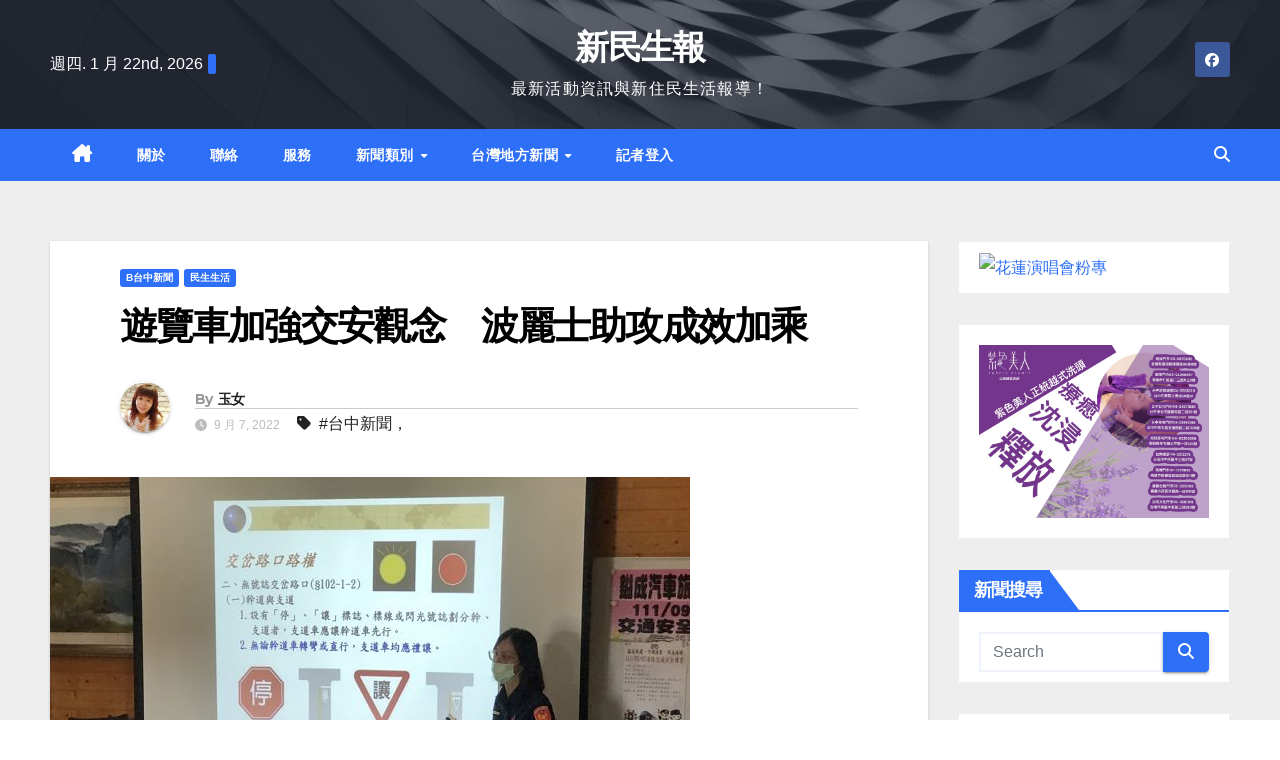

--- FILE ---
content_type: text/html; charset=UTF-8
request_url: https://linews.tw/archives/118122
body_size: 28983
content:
<!DOCTYPE html>
<html lang="zh-TW" prefix="og: https://ogp.me/ns#">
<head><meta charset="UTF-8"><script>if(navigator.userAgent.match(/MSIE|Internet Explorer/i)||navigator.userAgent.match(/Trident\/7\..*?rv:11/i)){var href=document.location.href;if(!href.match(/[?&]nowprocket/)){if(href.indexOf("?")==-1){if(href.indexOf("#")==-1){document.location.href=href+"?nowprocket=1"}else{document.location.href=href.replace("#","?nowprocket=1#")}}else{if(href.indexOf("#")==-1){document.location.href=href+"&nowprocket=1"}else{document.location.href=href.replace("#","&nowprocket=1#")}}}}</script><script>(()=>{class RocketLazyLoadScripts{constructor(){this.v="2.0.3",this.userEvents=["keydown","keyup","mousedown","mouseup","mousemove","mouseover","mouseenter","mouseout","mouseleave","touchmove","touchstart","touchend","touchcancel","wheel","click","dblclick","input","visibilitychange"],this.attributeEvents=["onblur","onclick","oncontextmenu","ondblclick","onfocus","onmousedown","onmouseenter","onmouseleave","onmousemove","onmouseout","onmouseover","onmouseup","onmousewheel","onscroll","onsubmit"]}async t(){this.i(),this.o(),/iP(ad|hone)/.test(navigator.userAgent)&&this.h(),this.u(),this.l(this),this.m(),this.k(this),this.p(this),this._(),await Promise.all([this.R(),this.L()]),this.lastBreath=Date.now(),this.S(this),this.P(),this.D(),this.O(),this.M(),await this.C(this.delayedScripts.normal),await this.C(this.delayedScripts.defer),await this.C(this.delayedScripts.async),this.F("domReady"),await this.T(),await this.j(),await this.I(),this.F("windowLoad"),await this.A(),window.dispatchEvent(new Event("rocket-allScriptsLoaded")),this.everythingLoaded=!0,this.lastTouchEnd&&await new Promise((t=>setTimeout(t,500-Date.now()+this.lastTouchEnd))),this.H(),this.F("all"),this.U(),this.W()}i(){this.CSPIssue=sessionStorage.getItem("rocketCSPIssue"),document.addEventListener("securitypolicyviolation",(t=>{this.CSPIssue||"script-src-elem"!==t.violatedDirective||"data"!==t.blockedURI||(this.CSPIssue=!0,sessionStorage.setItem("rocketCSPIssue",!0))}),{isRocket:!0})}o(){window.addEventListener("pageshow",(t=>{this.persisted=t.persisted,this.realWindowLoadedFired=!0}),{isRocket:!0}),window.addEventListener("pagehide",(()=>{this.onFirstUserAction=null}),{isRocket:!0})}h(){let t;function e(e){t=e}window.addEventListener("touchstart",e,{isRocket:!0}),window.addEventListener("touchend",(function i(o){Math.abs(o.changedTouches[0].pageX-t.changedTouches[0].pageX)<10&&Math.abs(o.changedTouches[0].pageY-t.changedTouches[0].pageY)<10&&o.timeStamp-t.timeStamp<200&&(o.target.dispatchEvent(new PointerEvent("click",{target:o.target,bubbles:!0,cancelable:!0,detail:1})),event.preventDefault(),window.removeEventListener("touchstart",e,{isRocket:!0}),window.removeEventListener("touchend",i,{isRocket:!0}))}),{isRocket:!0})}q(t){this.userActionTriggered||("mousemove"!==t.type||this.firstMousemoveIgnored?"keyup"===t.type||"mouseover"===t.type||"mouseout"===t.type||(this.userActionTriggered=!0,this.onFirstUserAction&&this.onFirstUserAction()):this.firstMousemoveIgnored=!0),"click"===t.type&&t.preventDefault(),this.savedUserEvents.length>0&&(t.stopPropagation(),t.stopImmediatePropagation()),"touchstart"===this.lastEvent&&"touchend"===t.type&&(this.lastTouchEnd=Date.now()),"click"===t.type&&(this.lastTouchEnd=0),this.lastEvent=t.type,this.savedUserEvents.push(t)}u(){this.savedUserEvents=[],this.userEventHandler=this.q.bind(this),this.userEvents.forEach((t=>window.addEventListener(t,this.userEventHandler,{passive:!1,isRocket:!0})))}U(){this.userEvents.forEach((t=>window.removeEventListener(t,this.userEventHandler,{passive:!1,isRocket:!0}))),this.savedUserEvents.forEach((t=>{t.target.dispatchEvent(new window[t.constructor.name](t.type,t))}))}m(){this.eventsMutationObserver=new MutationObserver((t=>{const e="return false";for(const i of t){if("attributes"===i.type){const t=i.target.getAttribute(i.attributeName);t&&t!==e&&(i.target.setAttribute("data-rocket-"+i.attributeName,t),i.target["rocket"+i.attributeName]=new Function("event",t),i.target.setAttribute(i.attributeName,e))}"childList"===i.type&&i.addedNodes.forEach((t=>{if(t.nodeType===Node.ELEMENT_NODE)for(const i of t.attributes)this.attributeEvents.includes(i.name)&&i.value&&""!==i.value&&(t.setAttribute("data-rocket-"+i.name,i.value),t["rocket"+i.name]=new Function("event",i.value),t.setAttribute(i.name,e))}))}})),this.eventsMutationObserver.observe(document,{subtree:!0,childList:!0,attributeFilter:this.attributeEvents})}H(){this.eventsMutationObserver.disconnect(),this.attributeEvents.forEach((t=>{document.querySelectorAll("[data-rocket-"+t+"]").forEach((e=>{e.setAttribute(t,e.getAttribute("data-rocket-"+t)),e.removeAttribute("data-rocket-"+t)}))}))}k(t){Object.defineProperty(HTMLElement.prototype,"onclick",{get(){return this.rocketonclick||null},set(e){this.rocketonclick=e,this.setAttribute(t.everythingLoaded?"onclick":"data-rocket-onclick","this.rocketonclick(event)")}})}S(t){function e(e,i){let o=e[i];e[i]=null,Object.defineProperty(e,i,{get:()=>o,set(s){t.everythingLoaded?o=s:e["rocket"+i]=o=s}})}e(document,"onreadystatechange"),e(window,"onload"),e(window,"onpageshow");try{Object.defineProperty(document,"readyState",{get:()=>t.rocketReadyState,set(e){t.rocketReadyState=e},configurable:!0}),document.readyState="loading"}catch(t){console.log("WPRocket DJE readyState conflict, bypassing")}}l(t){this.originalAddEventListener=EventTarget.prototype.addEventListener,this.originalRemoveEventListener=EventTarget.prototype.removeEventListener,this.savedEventListeners=[],EventTarget.prototype.addEventListener=function(e,i,o){o&&o.isRocket||!t.B(e,this)&&!t.userEvents.includes(e)||t.B(e,this)&&!t.userActionTriggered||e.startsWith("rocket-")||t.everythingLoaded?t.originalAddEventListener.call(this,e,i,o):t.savedEventListeners.push({target:this,remove:!1,type:e,func:i,options:o})},EventTarget.prototype.removeEventListener=function(e,i,o){o&&o.isRocket||!t.B(e,this)&&!t.userEvents.includes(e)||t.B(e,this)&&!t.userActionTriggered||e.startsWith("rocket-")||t.everythingLoaded?t.originalRemoveEventListener.call(this,e,i,o):t.savedEventListeners.push({target:this,remove:!0,type:e,func:i,options:o})}}F(t){"all"===t&&(EventTarget.prototype.addEventListener=this.originalAddEventListener,EventTarget.prototype.removeEventListener=this.originalRemoveEventListener),this.savedEventListeners=this.savedEventListeners.filter((e=>{let i=e.type,o=e.target||window;return"domReady"===t&&"DOMContentLoaded"!==i&&"readystatechange"!==i||("windowLoad"===t&&"load"!==i&&"readystatechange"!==i&&"pageshow"!==i||(this.B(i,o)&&(i="rocket-"+i),e.remove?o.removeEventListener(i,e.func,e.options):o.addEventListener(i,e.func,e.options),!1))}))}p(t){let e;function i(e){return t.everythingLoaded?e:e.split(" ").map((t=>"load"===t||t.startsWith("load.")?"rocket-jquery-load":t)).join(" ")}function o(o){function s(e){const s=o.fn[e];o.fn[e]=o.fn.init.prototype[e]=function(){return this[0]===window&&t.userActionTriggered&&("string"==typeof arguments[0]||arguments[0]instanceof String?arguments[0]=i(arguments[0]):"object"==typeof arguments[0]&&Object.keys(arguments[0]).forEach((t=>{const e=arguments[0][t];delete arguments[0][t],arguments[0][i(t)]=e}))),s.apply(this,arguments),this}}if(o&&o.fn&&!t.allJQueries.includes(o)){const e={DOMContentLoaded:[],"rocket-DOMContentLoaded":[]};for(const t in e)document.addEventListener(t,(()=>{e[t].forEach((t=>t()))}),{isRocket:!0});o.fn.ready=o.fn.init.prototype.ready=function(i){function s(){parseInt(o.fn.jquery)>2?setTimeout((()=>i.bind(document)(o))):i.bind(document)(o)}return t.realDomReadyFired?!t.userActionTriggered||t.fauxDomReadyFired?s():e["rocket-DOMContentLoaded"].push(s):e.DOMContentLoaded.push(s),o([])},s("on"),s("one"),s("off"),t.allJQueries.push(o)}e=o}t.allJQueries=[],o(window.jQuery),Object.defineProperty(window,"jQuery",{get:()=>e,set(t){o(t)}})}P(){const t=new Map;document.write=document.writeln=function(e){const i=document.currentScript,o=document.createRange(),s=i.parentElement;let n=t.get(i);void 0===n&&(n=i.nextSibling,t.set(i,n));const c=document.createDocumentFragment();o.setStart(c,0),c.appendChild(o.createContextualFragment(e)),s.insertBefore(c,n)}}async R(){return new Promise((t=>{this.userActionTriggered?t():this.onFirstUserAction=t}))}async L(){return new Promise((t=>{document.addEventListener("DOMContentLoaded",(()=>{this.realDomReadyFired=!0,t()}),{isRocket:!0})}))}async I(){return this.realWindowLoadedFired?Promise.resolve():new Promise((t=>{window.addEventListener("load",t,{isRocket:!0})}))}M(){this.pendingScripts=[];this.scriptsMutationObserver=new MutationObserver((t=>{for(const e of t)e.addedNodes.forEach((t=>{"SCRIPT"!==t.tagName||t.noModule||t.isWPRocket||this.pendingScripts.push({script:t,promise:new Promise((e=>{const i=()=>{const i=this.pendingScripts.findIndex((e=>e.script===t));i>=0&&this.pendingScripts.splice(i,1),e()};t.addEventListener("load",i,{isRocket:!0}),t.addEventListener("error",i,{isRocket:!0}),setTimeout(i,1e3)}))})}))})),this.scriptsMutationObserver.observe(document,{childList:!0,subtree:!0})}async j(){await this.J(),this.pendingScripts.length?(await this.pendingScripts[0].promise,await this.j()):this.scriptsMutationObserver.disconnect()}D(){this.delayedScripts={normal:[],async:[],defer:[]},document.querySelectorAll("script[type$=rocketlazyloadscript]").forEach((t=>{t.hasAttribute("data-rocket-src")?t.hasAttribute("async")&&!1!==t.async?this.delayedScripts.async.push(t):t.hasAttribute("defer")&&!1!==t.defer||"module"===t.getAttribute("data-rocket-type")?this.delayedScripts.defer.push(t):this.delayedScripts.normal.push(t):this.delayedScripts.normal.push(t)}))}async _(){await this.L();let t=[];document.querySelectorAll("script[type$=rocketlazyloadscript][data-rocket-src]").forEach((e=>{let i=e.getAttribute("data-rocket-src");if(i&&!i.startsWith("data:")){i.startsWith("//")&&(i=location.protocol+i);try{const o=new URL(i).origin;o!==location.origin&&t.push({src:o,crossOrigin:e.crossOrigin||"module"===e.getAttribute("data-rocket-type")})}catch(t){}}})),t=[...new Map(t.map((t=>[JSON.stringify(t),t]))).values()],this.N(t,"preconnect")}async $(t){if(await this.G(),!0!==t.noModule||!("noModule"in HTMLScriptElement.prototype))return new Promise((e=>{let i;function o(){(i||t).setAttribute("data-rocket-status","executed"),e()}try{if(navigator.userAgent.includes("Firefox/")||""===navigator.vendor||this.CSPIssue)i=document.createElement("script"),[...t.attributes].forEach((t=>{let e=t.nodeName;"type"!==e&&("data-rocket-type"===e&&(e="type"),"data-rocket-src"===e&&(e="src"),i.setAttribute(e,t.nodeValue))})),t.text&&(i.text=t.text),t.nonce&&(i.nonce=t.nonce),i.hasAttribute("src")?(i.addEventListener("load",o,{isRocket:!0}),i.addEventListener("error",(()=>{i.setAttribute("data-rocket-status","failed-network"),e()}),{isRocket:!0}),setTimeout((()=>{i.isConnected||e()}),1)):(i.text=t.text,o()),i.isWPRocket=!0,t.parentNode.replaceChild(i,t);else{const i=t.getAttribute("data-rocket-type"),s=t.getAttribute("data-rocket-src");i?(t.type=i,t.removeAttribute("data-rocket-type")):t.removeAttribute("type"),t.addEventListener("load",o,{isRocket:!0}),t.addEventListener("error",(i=>{this.CSPIssue&&i.target.src.startsWith("data:")?(console.log("WPRocket: CSP fallback activated"),t.removeAttribute("src"),this.$(t).then(e)):(t.setAttribute("data-rocket-status","failed-network"),e())}),{isRocket:!0}),s?(t.fetchPriority="high",t.removeAttribute("data-rocket-src"),t.src=s):t.src="data:text/javascript;base64,"+window.btoa(unescape(encodeURIComponent(t.text)))}}catch(i){t.setAttribute("data-rocket-status","failed-transform"),e()}}));t.setAttribute("data-rocket-status","skipped")}async C(t){const e=t.shift();return e?(e.isConnected&&await this.$(e),this.C(t)):Promise.resolve()}O(){this.N([...this.delayedScripts.normal,...this.delayedScripts.defer,...this.delayedScripts.async],"preload")}N(t,e){this.trash=this.trash||[];let i=!0;var o=document.createDocumentFragment();t.forEach((t=>{const s=t.getAttribute&&t.getAttribute("data-rocket-src")||t.src;if(s&&!s.startsWith("data:")){const n=document.createElement("link");n.href=s,n.rel=e,"preconnect"!==e&&(n.as="script",n.fetchPriority=i?"high":"low"),t.getAttribute&&"module"===t.getAttribute("data-rocket-type")&&(n.crossOrigin=!0),t.crossOrigin&&(n.crossOrigin=t.crossOrigin),t.integrity&&(n.integrity=t.integrity),t.nonce&&(n.nonce=t.nonce),o.appendChild(n),this.trash.push(n),i=!1}})),document.head.appendChild(o)}W(){this.trash.forEach((t=>t.remove()))}async T(){try{document.readyState="interactive"}catch(t){}this.fauxDomReadyFired=!0;try{await this.G(),document.dispatchEvent(new Event("rocket-readystatechange")),await this.G(),document.rocketonreadystatechange&&document.rocketonreadystatechange(),await this.G(),document.dispatchEvent(new Event("rocket-DOMContentLoaded")),await this.G(),window.dispatchEvent(new Event("rocket-DOMContentLoaded"))}catch(t){console.error(t)}}async A(){try{document.readyState="complete"}catch(t){}try{await this.G(),document.dispatchEvent(new Event("rocket-readystatechange")),await this.G(),document.rocketonreadystatechange&&document.rocketonreadystatechange(),await this.G(),window.dispatchEvent(new Event("rocket-load")),await this.G(),window.rocketonload&&window.rocketonload(),await this.G(),this.allJQueries.forEach((t=>t(window).trigger("rocket-jquery-load"))),await this.G();const t=new Event("rocket-pageshow");t.persisted=this.persisted,window.dispatchEvent(t),await this.G(),window.rocketonpageshow&&window.rocketonpageshow({persisted:this.persisted})}catch(t){console.error(t)}}async G(){Date.now()-this.lastBreath>45&&(await this.J(),this.lastBreath=Date.now())}async J(){return document.hidden?new Promise((t=>setTimeout(t))):new Promise((t=>requestAnimationFrame(t)))}B(t,e){return e===document&&"readystatechange"===t||(e===document&&"DOMContentLoaded"===t||(e===window&&"DOMContentLoaded"===t||(e===window&&"load"===t||e===window&&"pageshow"===t)))}static run(){(new RocketLazyLoadScripts).t()}}RocketLazyLoadScripts.run()})();</script>

<meta name="viewport" content="width=device-width, initial-scale=1">
<link rel="profile" href="https://gmpg.org/xfn/11">
	<style>img:is([sizes="auto" i], [sizes^="auto," i]) { contain-intrinsic-size: 3000px 1500px }</style>
	
<!-- Search Engine Optimization by Rank Math PRO - https://rankmath.com/ -->
<title>遊覽車加強交安觀念　波麗士助攻成效加乘 - 新民生報</title>
<meta name="description" content="【新民生報記者 玉女 ／台中報導】"/>
<meta name="robots" content="index, follow, max-snippet:-1, max-video-preview:-1, max-image-preview:large"/>
<link rel="canonical" href="https://linews.tw/archives/118122" />
<meta property="og:locale" content="zh_TW" />
<meta property="og:type" content="article" />
<meta property="og:title" content="遊覽車加強交安觀念　波麗士助攻成效加乘 - 新民生報" />
<meta property="og:description" content="【新民生報記者 玉女 ／台中報導】" />
<meta property="og:url" content="https://linews.tw/archives/118122" />
<meta property="og:site_name" content="新民生報" />
<meta property="article:tag" content="台中新聞，" />
<meta property="article:section" content="B台中新聞" />
<meta property="og:image" content="https://linews.tw/wp-content/uploads/2022/09/講解閃紅閃黃路口道路優先權觀念.jpg" />
<meta property="og:image:secure_url" content="https://linews.tw/wp-content/uploads/2022/09/講解閃紅閃黃路口道路優先權觀念.jpg" />
<meta property="og:image:width" content="640" />
<meta property="og:image:height" content="480" />
<meta property="og:image:alt" content="遊覽車加強交安觀念　波麗士助攻成效加乘" />
<meta property="og:image:type" content="image/jpeg" />
<meta property="article:published_time" content="2022-09-07T10:24:30+08:00" />
<meta name="twitter:card" content="summary_large_image" />
<meta name="twitter:title" content="遊覽車加強交安觀念　波麗士助攻成效加乘 - 新民生報" />
<meta name="twitter:description" content="【新民生報記者 玉女 ／台中報導】" />
<meta name="twitter:image" content="https://linews.tw/wp-content/uploads/2022/09/講解閃紅閃黃路口道路優先權觀念.jpg" />
<meta name="twitter:label1" content="Written by" />
<meta name="twitter:data1" content="玉女" />
<meta name="twitter:label2" content="Time to read" />
<meta name="twitter:data2" content="Less than a minute" />
<script type="application/ld+json" class="rank-math-schema-pro">{"@context":"https://schema.org","@graph":[{"@type":"Organization","@id":"https://linews.tw/#organization","name":"\u6c11\u751f\u597d\u5831","url":"https://linews.tw"},{"@type":"WebSite","@id":"https://linews.tw/#website","url":"https://linews.tw","name":"\u6c11\u751f\u597d\u5831","publisher":{"@id":"https://linews.tw/#organization"},"inLanguage":"zh-TW"},{"@type":"ImageObject","@id":"https://linews.tw/wp-content/uploads/2022/09/\u8b1b\u89e3\u9583\u7d05\u9583\u9ec3\u8def\u53e3\u9053\u8def\u512a\u5148\u6b0a\u89c0\u5ff5.jpg","url":"https://linews.tw/wp-content/uploads/2022/09/\u8b1b\u89e3\u9583\u7d05\u9583\u9ec3\u8def\u53e3\u9053\u8def\u512a\u5148\u6b0a\u89c0\u5ff5.jpg","width":"640","height":"480","inLanguage":"zh-TW"},{"@type":"WebPage","@id":"https://linews.tw/archives/118122#webpage","url":"https://linews.tw/archives/118122","name":"\u904a\u89bd\u8eca\u52a0\u5f37\u4ea4\u5b89\u89c0\u5ff5\u3000\u6ce2\u9e97\u58eb\u52a9\u653b\u6210\u6548\u52a0\u4e58 - \u65b0\u6c11\u751f\u5831","datePublished":"2022-09-07T10:24:30+08:00","dateModified":"2022-09-07T10:24:30+08:00","isPartOf":{"@id":"https://linews.tw/#website"},"primaryImageOfPage":{"@id":"https://linews.tw/wp-content/uploads/2022/09/\u8b1b\u89e3\u9583\u7d05\u9583\u9ec3\u8def\u53e3\u9053\u8def\u512a\u5148\u6b0a\u89c0\u5ff5.jpg"},"inLanguage":"zh-TW"},{"@type":"Person","@id":"https://linews.tw/author/09a7d89109828c7f","name":"\u7389\u5973","url":"https://linews.tw/author/09a7d89109828c7f","image":{"@type":"ImageObject","@id":"https://secure.gravatar.com/avatar/087d52b306e445b1b7580423561bafb6?s=96&amp;d=mm&amp;r=g","url":"https://secure.gravatar.com/avatar/087d52b306e445b1b7580423561bafb6?s=96&amp;d=mm&amp;r=g","caption":"\u7389\u5973","inLanguage":"zh-TW"},"worksFor":{"@id":"https://linews.tw/#organization"}},{"@type":"BlogPosting","headline":"\u904a\u89bd\u8eca\u52a0\u5f37\u4ea4\u5b89\u89c0\u5ff5\u3000\u6ce2\u9e97\u58eb\u52a9\u653b\u6210\u6548\u52a0\u4e58 - \u65b0\u6c11\u751f\u5831","datePublished":"2022-09-07T10:24:30+08:00","dateModified":"2022-09-07T10:24:30+08:00","articleSection":"B\u53f0\u4e2d\u65b0\u805e, \u6c11\u751f\u751f\u6d3b","author":{"@id":"https://linews.tw/author/09a7d89109828c7f","name":"\u7389\u5973"},"publisher":{"@id":"https://linews.tw/#organization"},"description":"\u3010\u65b0\u6c11\u751f\u5831\u8a18\u8005 \u7389\u5973 \uff0f\u53f0\u4e2d\u5831\u5c0e\u3011","name":"\u904a\u89bd\u8eca\u52a0\u5f37\u4ea4\u5b89\u89c0\u5ff5\u3000\u6ce2\u9e97\u58eb\u52a9\u653b\u6210\u6548\u52a0\u4e58 - \u65b0\u6c11\u751f\u5831","@id":"https://linews.tw/archives/118122#richSnippet","isPartOf":{"@id":"https://linews.tw/archives/118122#webpage"},"image":{"@id":"https://linews.tw/wp-content/uploads/2022/09/\u8b1b\u89e3\u9583\u7d05\u9583\u9ec3\u8def\u53e3\u9053\u8def\u512a\u5148\u6b0a\u89c0\u5ff5.jpg"},"inLanguage":"zh-TW","mainEntityOfPage":{"@id":"https://linews.tw/archives/118122#webpage"}}]}</script>
<!-- /Rank Math WordPress SEO plugin -->

<link rel='dns-prefetch' href='//www.googletagmanager.com' />
<link rel='dns-prefetch' href='//fonts.googleapis.com' />
<link rel='dns-prefetch' href='//pagead2.googlesyndication.com' />
<link rel="alternate" type="application/rss+xml" title="訂閱《新民生報》&raquo; 資訊提供" href="https://linews.tw/feed" />
<link rel="alternate" type="application/rss+xml" title="訂閱《新民生報》&raquo; 留言的資訊提供" href="https://linews.tw/comments/feed" />
<script type="rocketlazyloadscript">
window._wpemojiSettings = {"baseUrl":"https:\/\/s.w.org\/images\/core\/emoji\/15.0.3\/72x72\/","ext":".png","svgUrl":"https:\/\/s.w.org\/images\/core\/emoji\/15.0.3\/svg\/","svgExt":".svg","source":{"concatemoji":"https:\/\/linews.tw\/wp-includes\/js\/wp-emoji-release.min.js?ver=125a993a01b0ada17c7fa3a2062aec42"}};
/*! This file is auto-generated */
!function(i,n){var o,s,e;function c(e){try{var t={supportTests:e,timestamp:(new Date).valueOf()};sessionStorage.setItem(o,JSON.stringify(t))}catch(e){}}function p(e,t,n){e.clearRect(0,0,e.canvas.width,e.canvas.height),e.fillText(t,0,0);var t=new Uint32Array(e.getImageData(0,0,e.canvas.width,e.canvas.height).data),r=(e.clearRect(0,0,e.canvas.width,e.canvas.height),e.fillText(n,0,0),new Uint32Array(e.getImageData(0,0,e.canvas.width,e.canvas.height).data));return t.every(function(e,t){return e===r[t]})}function u(e,t,n){switch(t){case"flag":return n(e,"\ud83c\udff3\ufe0f\u200d\u26a7\ufe0f","\ud83c\udff3\ufe0f\u200b\u26a7\ufe0f")?!1:!n(e,"\ud83c\uddfa\ud83c\uddf3","\ud83c\uddfa\u200b\ud83c\uddf3")&&!n(e,"\ud83c\udff4\udb40\udc67\udb40\udc62\udb40\udc65\udb40\udc6e\udb40\udc67\udb40\udc7f","\ud83c\udff4\u200b\udb40\udc67\u200b\udb40\udc62\u200b\udb40\udc65\u200b\udb40\udc6e\u200b\udb40\udc67\u200b\udb40\udc7f");case"emoji":return!n(e,"\ud83d\udc26\u200d\u2b1b","\ud83d\udc26\u200b\u2b1b")}return!1}function f(e,t,n){var r="undefined"!=typeof WorkerGlobalScope&&self instanceof WorkerGlobalScope?new OffscreenCanvas(300,150):i.createElement("canvas"),a=r.getContext("2d",{willReadFrequently:!0}),o=(a.textBaseline="top",a.font="600 32px Arial",{});return e.forEach(function(e){o[e]=t(a,e,n)}),o}function t(e){var t=i.createElement("script");t.src=e,t.defer=!0,i.head.appendChild(t)}"undefined"!=typeof Promise&&(o="wpEmojiSettingsSupports",s=["flag","emoji"],n.supports={everything:!0,everythingExceptFlag:!0},e=new Promise(function(e){i.addEventListener("DOMContentLoaded",e,{once:!0})}),new Promise(function(t){var n=function(){try{var e=JSON.parse(sessionStorage.getItem(o));if("object"==typeof e&&"number"==typeof e.timestamp&&(new Date).valueOf()<e.timestamp+604800&&"object"==typeof e.supportTests)return e.supportTests}catch(e){}return null}();if(!n){if("undefined"!=typeof Worker&&"undefined"!=typeof OffscreenCanvas&&"undefined"!=typeof URL&&URL.createObjectURL&&"undefined"!=typeof Blob)try{var e="postMessage("+f.toString()+"("+[JSON.stringify(s),u.toString(),p.toString()].join(",")+"));",r=new Blob([e],{type:"text/javascript"}),a=new Worker(URL.createObjectURL(r),{name:"wpTestEmojiSupports"});return void(a.onmessage=function(e){c(n=e.data),a.terminate(),t(n)})}catch(e){}c(n=f(s,u,p))}t(n)}).then(function(e){for(var t in e)n.supports[t]=e[t],n.supports.everything=n.supports.everything&&n.supports[t],"flag"!==t&&(n.supports.everythingExceptFlag=n.supports.everythingExceptFlag&&n.supports[t]);n.supports.everythingExceptFlag=n.supports.everythingExceptFlag&&!n.supports.flag,n.DOMReady=!1,n.readyCallback=function(){n.DOMReady=!0}}).then(function(){return e}).then(function(){var e;n.supports.everything||(n.readyCallback(),(e=n.source||{}).concatemoji?t(e.concatemoji):e.wpemoji&&e.twemoji&&(t(e.twemoji),t(e.wpemoji)))}))}((window,document),window._wpemojiSettings);
</script>
<style id='wp-emoji-styles-inline-css'>

	img.wp-smiley, img.emoji {
		display: inline !important;
		border: none !important;
		box-shadow: none !important;
		height: 1em !important;
		width: 1em !important;
		margin: 0 0.07em !important;
		vertical-align: -0.1em !important;
		background: none !important;
		padding: 0 !important;
	}
</style>
<link rel='stylesheet' id='wp-block-library-css' href='https://linews.tw/wp-includes/css/dist/block-library/style.min.css?ver=125a993a01b0ada17c7fa3a2062aec42' media='all' />
<style id='classic-theme-styles-inline-css'>
/*! This file is auto-generated */
.wp-block-button__link{color:#fff;background-color:#32373c;border-radius:9999px;box-shadow:none;text-decoration:none;padding:calc(.667em + 2px) calc(1.333em + 2px);font-size:1.125em}.wp-block-file__button{background:#32373c;color:#fff;text-decoration:none}
</style>
<style id='global-styles-inline-css'>
:root{--wp--preset--aspect-ratio--square: 1;--wp--preset--aspect-ratio--4-3: 4/3;--wp--preset--aspect-ratio--3-4: 3/4;--wp--preset--aspect-ratio--3-2: 3/2;--wp--preset--aspect-ratio--2-3: 2/3;--wp--preset--aspect-ratio--16-9: 16/9;--wp--preset--aspect-ratio--9-16: 9/16;--wp--preset--color--black: #000000;--wp--preset--color--cyan-bluish-gray: #abb8c3;--wp--preset--color--white: #ffffff;--wp--preset--color--pale-pink: #f78da7;--wp--preset--color--vivid-red: #cf2e2e;--wp--preset--color--luminous-vivid-orange: #ff6900;--wp--preset--color--luminous-vivid-amber: #fcb900;--wp--preset--color--light-green-cyan: #7bdcb5;--wp--preset--color--vivid-green-cyan: #00d084;--wp--preset--color--pale-cyan-blue: #8ed1fc;--wp--preset--color--vivid-cyan-blue: #0693e3;--wp--preset--color--vivid-purple: #9b51e0;--wp--preset--gradient--vivid-cyan-blue-to-vivid-purple: linear-gradient(135deg,rgba(6,147,227,1) 0%,rgb(155,81,224) 100%);--wp--preset--gradient--light-green-cyan-to-vivid-green-cyan: linear-gradient(135deg,rgb(122,220,180) 0%,rgb(0,208,130) 100%);--wp--preset--gradient--luminous-vivid-amber-to-luminous-vivid-orange: linear-gradient(135deg,rgba(252,185,0,1) 0%,rgba(255,105,0,1) 100%);--wp--preset--gradient--luminous-vivid-orange-to-vivid-red: linear-gradient(135deg,rgba(255,105,0,1) 0%,rgb(207,46,46) 100%);--wp--preset--gradient--very-light-gray-to-cyan-bluish-gray: linear-gradient(135deg,rgb(238,238,238) 0%,rgb(169,184,195) 100%);--wp--preset--gradient--cool-to-warm-spectrum: linear-gradient(135deg,rgb(74,234,220) 0%,rgb(151,120,209) 20%,rgb(207,42,186) 40%,rgb(238,44,130) 60%,rgb(251,105,98) 80%,rgb(254,248,76) 100%);--wp--preset--gradient--blush-light-purple: linear-gradient(135deg,rgb(255,206,236) 0%,rgb(152,150,240) 100%);--wp--preset--gradient--blush-bordeaux: linear-gradient(135deg,rgb(254,205,165) 0%,rgb(254,45,45) 50%,rgb(107,0,62) 100%);--wp--preset--gradient--luminous-dusk: linear-gradient(135deg,rgb(255,203,112) 0%,rgb(199,81,192) 50%,rgb(65,88,208) 100%);--wp--preset--gradient--pale-ocean: linear-gradient(135deg,rgb(255,245,203) 0%,rgb(182,227,212) 50%,rgb(51,167,181) 100%);--wp--preset--gradient--electric-grass: linear-gradient(135deg,rgb(202,248,128) 0%,rgb(113,206,126) 100%);--wp--preset--gradient--midnight: linear-gradient(135deg,rgb(2,3,129) 0%,rgb(40,116,252) 100%);--wp--preset--font-size--small: 13px;--wp--preset--font-size--medium: 20px;--wp--preset--font-size--large: 36px;--wp--preset--font-size--x-large: 42px;--wp--preset--spacing--20: 0.44rem;--wp--preset--spacing--30: 0.67rem;--wp--preset--spacing--40: 1rem;--wp--preset--spacing--50: 1.5rem;--wp--preset--spacing--60: 2.25rem;--wp--preset--spacing--70: 3.38rem;--wp--preset--spacing--80: 5.06rem;--wp--preset--shadow--natural: 6px 6px 9px rgba(0, 0, 0, 0.2);--wp--preset--shadow--deep: 12px 12px 50px rgba(0, 0, 0, 0.4);--wp--preset--shadow--sharp: 6px 6px 0px rgba(0, 0, 0, 0.2);--wp--preset--shadow--outlined: 6px 6px 0px -3px rgba(255, 255, 255, 1), 6px 6px rgba(0, 0, 0, 1);--wp--preset--shadow--crisp: 6px 6px 0px rgba(0, 0, 0, 1);}:where(.is-layout-flex){gap: 0.5em;}:where(.is-layout-grid){gap: 0.5em;}body .is-layout-flex{display: flex;}.is-layout-flex{flex-wrap: wrap;align-items: center;}.is-layout-flex > :is(*, div){margin: 0;}body .is-layout-grid{display: grid;}.is-layout-grid > :is(*, div){margin: 0;}:where(.wp-block-columns.is-layout-flex){gap: 2em;}:where(.wp-block-columns.is-layout-grid){gap: 2em;}:where(.wp-block-post-template.is-layout-flex){gap: 1.25em;}:where(.wp-block-post-template.is-layout-grid){gap: 1.25em;}.has-black-color{color: var(--wp--preset--color--black) !important;}.has-cyan-bluish-gray-color{color: var(--wp--preset--color--cyan-bluish-gray) !important;}.has-white-color{color: var(--wp--preset--color--white) !important;}.has-pale-pink-color{color: var(--wp--preset--color--pale-pink) !important;}.has-vivid-red-color{color: var(--wp--preset--color--vivid-red) !important;}.has-luminous-vivid-orange-color{color: var(--wp--preset--color--luminous-vivid-orange) !important;}.has-luminous-vivid-amber-color{color: var(--wp--preset--color--luminous-vivid-amber) !important;}.has-light-green-cyan-color{color: var(--wp--preset--color--light-green-cyan) !important;}.has-vivid-green-cyan-color{color: var(--wp--preset--color--vivid-green-cyan) !important;}.has-pale-cyan-blue-color{color: var(--wp--preset--color--pale-cyan-blue) !important;}.has-vivid-cyan-blue-color{color: var(--wp--preset--color--vivid-cyan-blue) !important;}.has-vivid-purple-color{color: var(--wp--preset--color--vivid-purple) !important;}.has-black-background-color{background-color: var(--wp--preset--color--black) !important;}.has-cyan-bluish-gray-background-color{background-color: var(--wp--preset--color--cyan-bluish-gray) !important;}.has-white-background-color{background-color: var(--wp--preset--color--white) !important;}.has-pale-pink-background-color{background-color: var(--wp--preset--color--pale-pink) !important;}.has-vivid-red-background-color{background-color: var(--wp--preset--color--vivid-red) !important;}.has-luminous-vivid-orange-background-color{background-color: var(--wp--preset--color--luminous-vivid-orange) !important;}.has-luminous-vivid-amber-background-color{background-color: var(--wp--preset--color--luminous-vivid-amber) !important;}.has-light-green-cyan-background-color{background-color: var(--wp--preset--color--light-green-cyan) !important;}.has-vivid-green-cyan-background-color{background-color: var(--wp--preset--color--vivid-green-cyan) !important;}.has-pale-cyan-blue-background-color{background-color: var(--wp--preset--color--pale-cyan-blue) !important;}.has-vivid-cyan-blue-background-color{background-color: var(--wp--preset--color--vivid-cyan-blue) !important;}.has-vivid-purple-background-color{background-color: var(--wp--preset--color--vivid-purple) !important;}.has-black-border-color{border-color: var(--wp--preset--color--black) !important;}.has-cyan-bluish-gray-border-color{border-color: var(--wp--preset--color--cyan-bluish-gray) !important;}.has-white-border-color{border-color: var(--wp--preset--color--white) !important;}.has-pale-pink-border-color{border-color: var(--wp--preset--color--pale-pink) !important;}.has-vivid-red-border-color{border-color: var(--wp--preset--color--vivid-red) !important;}.has-luminous-vivid-orange-border-color{border-color: var(--wp--preset--color--luminous-vivid-orange) !important;}.has-luminous-vivid-amber-border-color{border-color: var(--wp--preset--color--luminous-vivid-amber) !important;}.has-light-green-cyan-border-color{border-color: var(--wp--preset--color--light-green-cyan) !important;}.has-vivid-green-cyan-border-color{border-color: var(--wp--preset--color--vivid-green-cyan) !important;}.has-pale-cyan-blue-border-color{border-color: var(--wp--preset--color--pale-cyan-blue) !important;}.has-vivid-cyan-blue-border-color{border-color: var(--wp--preset--color--vivid-cyan-blue) !important;}.has-vivid-purple-border-color{border-color: var(--wp--preset--color--vivid-purple) !important;}.has-vivid-cyan-blue-to-vivid-purple-gradient-background{background: var(--wp--preset--gradient--vivid-cyan-blue-to-vivid-purple) !important;}.has-light-green-cyan-to-vivid-green-cyan-gradient-background{background: var(--wp--preset--gradient--light-green-cyan-to-vivid-green-cyan) !important;}.has-luminous-vivid-amber-to-luminous-vivid-orange-gradient-background{background: var(--wp--preset--gradient--luminous-vivid-amber-to-luminous-vivid-orange) !important;}.has-luminous-vivid-orange-to-vivid-red-gradient-background{background: var(--wp--preset--gradient--luminous-vivid-orange-to-vivid-red) !important;}.has-very-light-gray-to-cyan-bluish-gray-gradient-background{background: var(--wp--preset--gradient--very-light-gray-to-cyan-bluish-gray) !important;}.has-cool-to-warm-spectrum-gradient-background{background: var(--wp--preset--gradient--cool-to-warm-spectrum) !important;}.has-blush-light-purple-gradient-background{background: var(--wp--preset--gradient--blush-light-purple) !important;}.has-blush-bordeaux-gradient-background{background: var(--wp--preset--gradient--blush-bordeaux) !important;}.has-luminous-dusk-gradient-background{background: var(--wp--preset--gradient--luminous-dusk) !important;}.has-pale-ocean-gradient-background{background: var(--wp--preset--gradient--pale-ocean) !important;}.has-electric-grass-gradient-background{background: var(--wp--preset--gradient--electric-grass) !important;}.has-midnight-gradient-background{background: var(--wp--preset--gradient--midnight) !important;}.has-small-font-size{font-size: var(--wp--preset--font-size--small) !important;}.has-medium-font-size{font-size: var(--wp--preset--font-size--medium) !important;}.has-large-font-size{font-size: var(--wp--preset--font-size--large) !important;}.has-x-large-font-size{font-size: var(--wp--preset--font-size--x-large) !important;}
:where(.wp-block-post-template.is-layout-flex){gap: 1.25em;}:where(.wp-block-post-template.is-layout-grid){gap: 1.25em;}
:where(.wp-block-columns.is-layout-flex){gap: 2em;}:where(.wp-block-columns.is-layout-grid){gap: 2em;}
:root :where(.wp-block-pullquote){font-size: 1.5em;line-height: 1.6;}
</style>
<link data-minify="1" rel='stylesheet' id='coderevolution-front-css-css' href='https://linews.tw/wp-content/cache/min/1/wp-content/plugins/rss-feed-post-generator-echo/styles/coderevolution-front.css?ver=1748333369' media='all' />
<link data-minify="1" rel='stylesheet' id='echo-thumbnail-css-css' href='https://linews.tw/wp-content/cache/min/1/wp-content/plugins/rss-feed-post-generator-echo/styles/echo-thumbnail.css?ver=1748333369' media='all' />
<link crossorigin="anonymous" rel='stylesheet' id='newsup-fonts-css' href='//fonts.googleapis.com/css?family=Montserrat%3A400%2C500%2C700%2C800%7CWork%2BSans%3A300%2C400%2C500%2C600%2C700%2C800%2C900%26display%3Dswap&#038;subset=latin%2Clatin-ext' media='all' />
<link data-minify="1" rel='stylesheet' id='bootstrap-css' href='https://linews.tw/wp-content/cache/min/1/wp-content/themes/newsup/css/bootstrap.css?ver=1748333369' media='all' />
<link data-minify="1" rel='stylesheet' id='newsup-style-css' href='https://linews.tw/wp-content/cache/min/1/wp-content/themes/newslay/style.css?ver=1748333369' media='all' />
<link data-minify="1" rel='stylesheet' id='font-awesome-5-all-css' href='https://linews.tw/wp-content/cache/min/1/wp-content/themes/newsup/css/font-awesome/css/all.min.css?ver=1748333369' media='all' />
<link rel='stylesheet' id='font-awesome-4-shim-css' href='https://linews.tw/wp-content/themes/newsup/css/font-awesome/css/v4-shims.min.css?ver=125a993a01b0ada17c7fa3a2062aec42' media='all' />
<link data-minify="1" rel='stylesheet' id='owl-carousel-css' href='https://linews.tw/wp-content/cache/min/1/wp-content/themes/newsup/css/owl.carousel.css?ver=1748333369' media='all' />
<link data-minify="1" rel='stylesheet' id='smartmenus-css' href='https://linews.tw/wp-content/cache/min/1/wp-content/themes/newsup/css/jquery.smartmenus.bootstrap.css?ver=1748333369' media='all' />
<link data-minify="1" rel='stylesheet' id='newsup-custom-css-css' href='https://linews.tw/wp-content/cache/min/1/wp-content/themes/newsup/inc/ansar/customize/css/customizer.css?ver=1748333369' media='all' />
<link rel='stylesheet' id='fancybox-css' href='https://linews.tw/wp-content/plugins/easy-fancybox/fancybox/1.5.4/jquery.fancybox.min.css?ver=125a993a01b0ada17c7fa3a2062aec42' media='screen' />
<link data-minify="1" rel='stylesheet' id='newsup-style-parent-css' href='https://linews.tw/wp-content/cache/min/1/wp-content/themes/newsup/style.css?ver=1748333369' media='all' />
<link data-minify="1" rel='stylesheet' id='newslay-style-css' href='https://linews.tw/wp-content/cache/min/1/wp-content/themes/newslay/style.css?ver=1748333369' media='all' />
<link data-minify="1" rel='stylesheet' id='newslay-default-css-css' href='https://linews.tw/wp-content/cache/min/1/wp-content/themes/newslay/css/colors/default.css?ver=1748333369' media='all' />
<style id='rocket-lazyload-inline-css'>
.rll-youtube-player{position:relative;padding-bottom:56.23%;height:0;overflow:hidden;max-width:100%;}.rll-youtube-player:focus-within{outline: 2px solid currentColor;outline-offset: 5px;}.rll-youtube-player iframe{position:absolute;top:0;left:0;width:100%;height:100%;z-index:100;background:0 0}.rll-youtube-player img{bottom:0;display:block;left:0;margin:auto;max-width:100%;width:100%;position:absolute;right:0;top:0;border:none;height:auto;-webkit-transition:.4s all;-moz-transition:.4s all;transition:.4s all}.rll-youtube-player img:hover{-webkit-filter:brightness(75%)}.rll-youtube-player .play{height:100%;width:100%;left:0;top:0;position:absolute;background:url(https://linews.tw/wp-content/plugins/wp-rocket/assets/img/youtube.png) no-repeat center;background-color: transparent !important;cursor:pointer;border:none;}.wp-embed-responsive .wp-has-aspect-ratio .rll-youtube-player{position:absolute;padding-bottom:0;width:100%;height:100%;top:0;bottom:0;left:0;right:0}
</style>
<script id="asenha-public-js-extra">
var phpVars = {"externalPermalinksEnabled":"1"};
</script>
<script type="rocketlazyloadscript" data-minify="1" data-rocket-src="https://linews.tw/wp-content/cache/min/1/wp-content/plugins/admin-site-enhancements-pro/assets/js/external-permalinks.js?ver=1748333369" id="asenha-public-js" data-rocket-defer defer></script>
<script type="rocketlazyloadscript" data-rocket-src="https://linews.tw/wp-includes/js/jquery/jquery.min.js?ver=3.7.1" id="jquery-core-js" data-rocket-defer defer></script>
<script type="rocketlazyloadscript" data-rocket-src="https://linews.tw/wp-includes/js/jquery/jquery-migrate.min.js?ver=3.4.1" id="jquery-migrate-js" data-rocket-defer defer></script>
<script type="rocketlazyloadscript" data-minify="1" data-rocket-src="https://linews.tw/wp-content/cache/min/1/wp-content/themes/newsup/js/navigation.js?ver=1748333369" id="newsup-navigation-js" data-rocket-defer defer></script>
<script type="rocketlazyloadscript" data-minify="1" data-rocket-src="https://linews.tw/wp-content/cache/min/1/wp-content/themes/newsup/js/bootstrap.js?ver=1748333369" id="bootstrap-js" data-rocket-defer defer></script>
<script type="rocketlazyloadscript" data-rocket-src="https://linews.tw/wp-content/themes/newsup/js/owl.carousel.min.js?ver=125a993a01b0ada17c7fa3a2062aec42" id="owl-carousel-min-js" data-rocket-defer defer></script>
<script type="rocketlazyloadscript" data-minify="1" data-rocket-src="https://linews.tw/wp-content/cache/min/1/wp-content/themes/newsup/js/jquery.smartmenus.js?ver=1748333369" id="smartmenus-js-js" data-rocket-defer defer></script>
<script type="rocketlazyloadscript" data-minify="1" data-rocket-src="https://linews.tw/wp-content/cache/min/1/wp-content/themes/newsup/js/jquery.smartmenus.bootstrap.js?ver=1748333369" id="bootstrap-smartmenus-js-js" data-rocket-defer defer></script>
<script type="rocketlazyloadscript" data-minify="1" data-rocket-src="https://linews.tw/wp-content/cache/min/1/wp-content/themes/newsup/js/jquery.marquee.js?ver=1748333369" id="newsup-marquee-js-js" data-rocket-defer defer></script>
<script type="rocketlazyloadscript" data-minify="1" data-rocket-src="https://linews.tw/wp-content/cache/min/1/wp-content/themes/newsup/js/main.js?ver=1748333369" id="newsup-main-js-js" data-rocket-defer defer></script>

<!-- Google tag (gtag.js) snippet added by Site Kit -->
<!-- Google Analytics snippet added by Site Kit -->
<script type="rocketlazyloadscript" data-rocket-src="https://www.googletagmanager.com/gtag/js?id=GT-NMLT7CW" id="google_gtagjs-js" async></script>
<script type="rocketlazyloadscript" id="google_gtagjs-js-after">
window.dataLayer = window.dataLayer || [];function gtag(){dataLayer.push(arguments);}
gtag("set","linker",{"domains":["linews.tw"]});
gtag("js", new Date());
gtag("set", "developer_id.dZTNiMT", true);
gtag("config", "GT-NMLT7CW");
</script>
<link rel="https://api.w.org/" href="https://linews.tw/wp-json/" /><link rel="alternate" title="JSON" type="application/json" href="https://linews.tw/wp-json/wp/v2/posts/118122" /><link rel='shortlink' href='https://linews.tw/?p=118122' />
<link rel="alternate" title="oEmbed (JSON)" type="application/json+oembed" href="https://linews.tw/wp-json/oembed/1.0/embed?url=https%3A%2F%2Flinews.tw%2Farchives%2F118122" />
<link rel="alternate" title="oEmbed (XML)" type="text/xml+oembed" href="https://linews.tw/wp-json/oembed/1.0/embed?url=https%3A%2F%2Flinews.tw%2Farchives%2F118122&#038;format=xml" />
<link rel='dns-prefetch' href='https://i0.wp.com/'><link rel='preconnect' href='https://i0.wp.com/' crossorigin><link rel='dns-prefetch' href='https://i1.wp.com/'><link rel='preconnect' href='https://i1.wp.com/' crossorigin><link rel='dns-prefetch' href='https://i2.wp.com/'><link rel='preconnect' href='https://i2.wp.com/' crossorigin><link rel='dns-prefetch' href='https://i3.wp.com/'><link rel='preconnect' href='https://i3.wp.com/' crossorigin><meta name="generator" content="Site Kit by Google 1.170.0" />        <style type="text/css" id="pf-main-css">
            
				@media screen {
					.printfriendly {
						z-index: 1000; position: relative
					}
					.printfriendly a, .printfriendly a:link, .printfriendly a:visited, .printfriendly a:hover, .printfriendly a:active {
						font-weight: 600;
						cursor: pointer;
						text-decoration: none;
						border: none;
						-webkit-box-shadow: none;
						-moz-box-shadow: none;
						box-shadow: none;
						outline:none;
						font-size: 14px !important;
						color: #3AAA11 !important;
					}
					.printfriendly.pf-alignleft {
						float: left;
					}
					.printfriendly.pf-alignright {
						float: right;
					}
					.printfriendly.pf-aligncenter {
						justify-content: center;
						display: flex; align-items: center;
					}
				}
				
				.pf-button-img {
					border: none;
					-webkit-box-shadow: none; 
					-moz-box-shadow: none; 
					box-shadow: none; 
					padding: 0; 
					margin: 0;
					display: inline; 
					vertical-align: middle;
				}
			  
				img.pf-button-img + .pf-button-text {
					margin-left: 6px;
				}

				@media print {
					.printfriendly {
						display: none;
					}
				}
				        </style>

            
        <style type="text/css" id="pf-excerpt-styles">
          .pf-button.pf-button-excerpt {
              display: none;
           }
        </style>

            <link rel="shortcut icon" href="https://linews.tw/favicon.ico" type="image/x-icon" /><!-- Favi -->
	<meta name="msvalidate.01" content="999F01B2DC6C457585A5CDABD6D1996F" />

 
<style type="text/css" id="custom-background-css">
    .wrapper { background-color: #eee; }
</style>

<!-- Google AdSense meta tags added by Site Kit -->
<meta name="google-adsense-platform-account" content="ca-host-pub-2644536267352236">
<meta name="google-adsense-platform-domain" content="sitekit.withgoogle.com">
<!-- End Google AdSense meta tags added by Site Kit -->
    <style type="text/css">
            body .site-title a,
        body .site-description {
            color: ##143745;
        }

        .site-branding-text .site-title a {
                font-size: px;
            }

            @media only screen and (max-width: 640px) {
                .site-branding-text .site-title a {
                    font-size: 40px;

                }
            }

            @media only screen and (max-width: 375px) {
                .site-branding-text .site-title a {
                    font-size: 32px;

                }
            }

        </style>
    <link rel="amphtml" href="https://linews.tw/archives/118122?amp=1">
<!-- Google AdSense snippet added by Site Kit -->
<script type="rocketlazyloadscript" async data-rocket-src="https://pagead2.googlesyndication.com/pagead/js/adsbygoogle.js?client=ca-pub-2290169307715924&amp;host=ca-host-pub-2644536267352236" crossorigin="anonymous"></script>

<!-- End Google AdSense snippet added by Site Kit -->
<link rel="icon" href="https://linews.tw/wp-content/uploads/2022/04/cropped-Linews-146x146.png" sizes="32x32" />
<link rel="icon" href="https://linews.tw/wp-content/uploads/2022/04/cropped-Linews.png" sizes="192x192" />
<link rel="apple-touch-icon" href="https://linews.tw/wp-content/uploads/2022/04/cropped-Linews.png" />
<meta name="msapplication-TileImage" content="https://linews.tw/wp-content/uploads/2022/04/cropped-Linews.png" />
<!-- ## NXS/OG ## --><!-- ## NXSOGTAGS ## --><!-- ## NXS/OG ## -->
<noscript><style id="rocket-lazyload-nojs-css">.rll-youtube-player, [data-lazy-src]{display:none !important;}</style></noscript><style id="rocket-lazyrender-inline-css">[data-wpr-lazyrender] {content-visibility: auto;}</style><meta name="generator" content="WP Rocket 3.18.3" data-wpr-features="wpr_delay_js wpr_defer_js wpr_minify_js wpr_lazyload_images wpr_lazyload_iframes wpr_automatic_lazy_rendering wpr_image_dimensions wpr_minify_css wpr_preload_links" /></head>
<body data-rsssl=1 class="post-template-default single single-post postid-118122 single-format-standard wp-embed-responsive ta-hide-date-author-in-list" >
<div  id="page" class="site">
<a class="skip-link screen-reader-text" href="#content">
Skip to content</a>
    <div  class="wrapper">
        <header  class="mg-headwidget center">
            <!--==================== TOP BAR ====================-->

            <div  class="clearfix"></div>
                        <div data-bg="https://linews.tw/wp-content/themes/newslay/images/head-back.jpg" class="mg-nav-widget-area-back rocket-lazyload" style=''>
                        <div class="overlay">
              <div class="inner"  style="background-color:rgba(41,46,61,0.7);" > 
                <div class="container-fluid">
    <div class="mg-nav-widget-area">
        <div class="row align-items-center">
                        <div class="col-md-4 col-sm-4 text-center-xs">
                            <div class="heacent">週四. 1 月 22nd, 2026                         <span  id="time" class="time"></span>
                                      </div>
              
            </div>

            <div class="col-md-4 col-sm-4 text-center-xs">
                <div class="navbar-header">
                                          <div class="site-branding-text">
                        <h1 class="site-title"> <a href="https://linews.tw/" rel="home">新民生報</a></h1>
                        <p class="site-description">最新活動資訊與新住民生活報導！</p>
                    </div>
                                  </div>
            </div>


                         <div class="col-md-4 col-sm-4 text-center-xs">
                <ul class="mg-social info-right heacent">
                    
                                            <li><span class="icon-soci facebook"><a  target="_blank" href="https://www.facebook.com/lifedailytw"><i class="fab fa-facebook"></i></a></span> </li>
                                      </ul>
            </div>
                    </div>
    </div>
</div>
              </div>
              </div>
          </div>
    <div class="mg-menu-full">
      <nav class="navbar navbar-expand-lg navbar-wp">
        <div class="container-fluid">
          <!-- Right nav -->
                    <div class="m-header align-items-center">
                                                <a class="mobilehomebtn" href="https://linews.tw"><span class="fas fa-home"></span></a>
                        <!-- navbar-toggle -->
                        <button class="navbar-toggler mx-auto" type="button" data-toggle="collapse" data-target="#navbar-wp" aria-controls="navbarSupportedContent" aria-expanded="false" aria-label="Toggle navigation">
                          <i class="fas fa-bars"></i>
                        </button>
                        <!-- /navbar-toggle -->
                        <div class="dropdown show mg-search-box pr-2 d-none">
                            <a class="dropdown-toggle msearch ml-auto" href="#" role="button" id="dropdownMenuLink" data-toggle="dropdown" aria-haspopup="true" aria-expanded="false">
                               <i class="fas fa-search"></i>
                            </a>

                            <div class="dropdown-menu searchinner" aria-labelledby="dropdownMenuLink">
                        <form role="search" method="get" id="searchform" action="https://linews.tw/">
  <div class="input-group">
    <input type="search" class="form-control" placeholder="Search" value="" name="s" />
    <span class="input-group-btn btn-default">
    <button type="submit" class="btn"> <i class="fas fa-search"></i> </button>
    </span> </div>
</form>                      </div>
                        </div>
                        
                    </div>
                    <!-- /Right nav -->
         
          
                  <div class="collapse navbar-collapse" id="navbar-wp">
                  	<div class="d-md-block">
                  <ul id="menu-%e9%a6%96%e9%a0%81%e4%b8%8a%e6%96%b9%e4%b8%bb%e8%a6%81%e9%81%b8%e5%96%ae" class="nav navbar-nav mr-auto"><li class="active home"><a class="homebtn" href="https://linews.tw"><span class='fa-solid fa-house-chimney'></span></a></li><li id="menu-item-99609" class="menu-item menu-item-type-post_type menu-item-object-page menu-item-99609"><a class="nav-link" title="關於" href="https://linews.tw/%e9%97%9c%e6%96%bc%e6%88%91%e5%80%91">關於</a></li>
<li id="menu-item-99607" class="menu-item menu-item-type-post_type menu-item-object-page menu-item-99607"><a class="nav-link" title="聯絡" href="https://linews.tw/%e8%81%af%e7%b5%a1">聯絡</a></li>
<li id="menu-item-99608" class="menu-item menu-item-type-post_type menu-item-object-page menu-item-99608"><a class="nav-link" title="服務" href="https://linews.tw/%e6%9c%8d%e5%8b%99-2">服務</a></li>
<li id="menu-item-105685" class="menu-item menu-item-type-taxonomy menu-item-object-category menu-item-has-children menu-item-105685 dropdown"><a class="nav-link" title="新聞類別" href="https://linews.tw/archives/category/%e6%96%b0%e8%81%9e%e9%a1%9e%e5%88%a5" data-toggle="dropdown" class="dropdown-toggle">新聞類別 </a>
<ul role="menu" class=" dropdown-menu">
	<li id="menu-item-105689" class="menu-item menu-item-type-taxonomy menu-item-object-category menu-item-105689"><a class="dropdown-item" title="國際新聞" href="https://linews.tw/archives/category/%e5%9c%8b%e9%9a%9b%e6%96%b0%e8%81%9e">國際新聞</a></li>
	<li id="menu-item-105703" class="menu-item menu-item-type-taxonomy menu-item-object-category menu-item-105703"><a class="dropdown-item" title="警政議題" href="https://linews.tw/archives/category/%e8%ad%a6%e6%94%bf%e8%ad%b0%e9%a1%8c">警政議題</a></li>
	<li id="menu-item-105700" class="menu-item menu-item-type-taxonomy menu-item-object-category menu-item-105700"><a class="dropdown-item" title="社會新聞" href="https://linews.tw/archives/category/%e7%a4%be%e6%9c%83%e6%96%b0%e8%81%9e">社會新聞</a></li>
	<li id="menu-item-105686" class="menu-item menu-item-type-taxonomy menu-item-object-category menu-item-105686"><a class="dropdown-item" title="健康醫學" href="https://linews.tw/archives/category/%e5%81%a5%e5%ba%b7%e9%86%ab%e5%ad%b8">健康醫學</a></li>
	<li id="menu-item-105687" class="menu-item menu-item-type-taxonomy menu-item-object-category menu-item-105687"><a class="dropdown-item" title="兩岸話題" href="https://linews.tw/archives/category/%e5%85%a9%e5%b2%b8%e8%a9%b1%e9%a1%8c">兩岸話題</a></li>
	<li id="menu-item-105688" class="menu-item menu-item-type-taxonomy menu-item-object-category menu-item-105688"><a class="dropdown-item" title="公益社福" href="https://linews.tw/archives/category/%e5%85%ac%e7%9b%8a%e7%a4%be%e7%a6%8f">公益社福</a></li>
	<li id="menu-item-105690" class="menu-item menu-item-type-taxonomy menu-item-object-category menu-item-105690"><a class="dropdown-item" title="多元族群" href="https://linews.tw/archives/category/%e5%a4%9a%e5%85%83%e6%97%8f%e7%be%a4">多元族群</a></li>
	<li id="menu-item-105691" class="menu-item menu-item-type-taxonomy menu-item-object-category menu-item-105691"><a class="dropdown-item" title="影視娛樂" href="https://linews.tw/archives/category/%e5%bd%b1%e8%a6%96%e5%a8%9b%e6%a8%82">影視娛樂</a></li>
	<li id="menu-item-105693" class="menu-item menu-item-type-taxonomy menu-item-object-category menu-item-105693"><a class="dropdown-item" title="文化教育" href="https://linews.tw/archives/category/%e6%96%87%e5%8c%96%e6%95%99%e8%82%b2">文化教育</a></li>
	<li id="menu-item-105701" class="menu-item menu-item-type-taxonomy menu-item-object-category menu-item-105701"><a class="dropdown-item" title="美食特產" href="https://linews.tw/archives/category/%e7%be%8e%e9%a3%9f%e7%89%b9%e7%94%a2">美食特產</a></li>
	<li id="menu-item-105694" class="menu-item menu-item-type-taxonomy menu-item-object-category menu-item-105694"><a class="dropdown-item" title="旅遊景點" href="https://linews.tw/archives/category/%e6%97%85%e9%81%8a%e6%99%af%e9%bb%9e">旅遊景點</a></li>
	<li id="menu-item-105695" class="menu-item menu-item-type-taxonomy menu-item-object-category menu-item-105695"><a class="dropdown-item" title="民俗宗教" href="https://linews.tw/archives/category/%e6%b0%91%e4%bf%97%e5%ae%97%e6%95%99">民俗宗教</a></li>
	<li id="menu-item-105696" class="menu-item menu-item-type-taxonomy menu-item-object-category current-post-ancestor current-menu-parent current-post-parent menu-item-105696"><a class="dropdown-item" title="民生生活" href="https://linews.tw/archives/category/%e6%b0%91%e7%94%9f%e7%94%9f%e6%b4%bb">民生生活</a></li>
	<li id="menu-item-105697" class="menu-item menu-item-type-taxonomy menu-item-object-category menu-item-105697"><a class="dropdown-item" title="活動新聞" href="https://linews.tw/archives/category/%e6%b4%bb%e5%8b%95%e6%96%b0%e8%81%9e">活動新聞</a></li>
	<li id="menu-item-105698" class="menu-item menu-item-type-taxonomy menu-item-object-category menu-item-105698"><a class="dropdown-item" title="流行議題" href="https://linews.tw/archives/category/%e6%b5%81%e8%a1%8c%e8%ad%b0%e9%a1%8c">流行議題</a></li>
	<li id="menu-item-105699" class="menu-item menu-item-type-taxonomy menu-item-object-category menu-item-105699"><a class="dropdown-item" title="產業財經" href="https://linews.tw/archives/category/%e7%94%a2%e6%a5%ad%e8%b2%a1%e7%b6%93">產業財經</a></li>
	<li id="menu-item-105702" class="menu-item menu-item-type-taxonomy menu-item-object-category menu-item-105702"><a class="dropdown-item" title="藝術展覽" href="https://linews.tw/archives/category/%e8%97%9d%e8%a1%93%e5%b1%95%e8%a6%bd">藝術展覽</a></li>
	<li id="menu-item-105692" class="menu-item menu-item-type-taxonomy menu-item-object-category menu-item-105692"><a class="dropdown-item" title="影音新聞" href="https://linews.tw/archives/category/%e5%bd%b1%e9%9f%b3%e6%96%b0%e8%81%9e">影音新聞</a></li>
</ul>
</li>
<li id="menu-item-32" class="menu-item menu-item-type-taxonomy menu-item-object-category current-post-ancestor menu-item-has-children menu-item-32 dropdown"><a class="nav-link" title="台灣地方新聞" href="https://linews.tw/archives/category/%e5%9c%b0%e6%96%b9%e6%96%b0%e8%81%9e" data-toggle="dropdown" class="dropdown-toggle">台灣地方新聞 </a>
<ul role="menu" class=" dropdown-menu">
	<li id="menu-item-36" class="menu-item menu-item-type-taxonomy menu-item-object-category menu-item-36"><a class="dropdown-item" title="A台北新聞" href="https://linews.tw/archives/category/%e5%9c%b0%e6%96%b9%e6%96%b0%e8%81%9e/a">A台北新聞</a></li>
	<li id="menu-item-35" class="menu-item menu-item-type-taxonomy menu-item-object-category current-post-ancestor current-menu-parent current-post-parent menu-item-35"><a class="dropdown-item" title="B台中新聞" href="https://linews.tw/archives/category/%e5%9c%b0%e6%96%b9%e6%96%b0%e8%81%9e/b">B台中新聞</a></li>
	<li id="menu-item-40" class="menu-item menu-item-type-taxonomy menu-item-object-category menu-item-40"><a class="dropdown-item" title="C基隆新聞" href="https://linews.tw/archives/category/%e5%9c%b0%e6%96%b9%e6%96%b0%e8%81%9e/c">C基隆新聞</a></li>
	<li id="menu-item-37" class="menu-item menu-item-type-taxonomy menu-item-object-category menu-item-37"><a class="dropdown-item" title="D台南新聞" href="https://linews.tw/archives/category/%e5%9c%b0%e6%96%b9%e6%96%b0%e8%81%9e/d">D台南新聞</a></li>
	<li id="menu-item-51" class="menu-item menu-item-type-taxonomy menu-item-object-category menu-item-51"><a class="dropdown-item" title="E高雄新聞" href="https://linews.tw/archives/category/%e5%9c%b0%e6%96%b9%e6%96%b0%e8%81%9e/e">E高雄新聞</a></li>
	<li id="menu-item-44" class="menu-item menu-item-type-taxonomy menu-item-object-category menu-item-44"><a class="dropdown-item" title="F新北新聞" href="https://linews.tw/archives/category/%e5%9c%b0%e6%96%b9%e6%96%b0%e8%81%9e/f">F新北新聞</a></li>
	<li id="menu-item-41" class="menu-item menu-item-type-taxonomy menu-item-object-category menu-item-41"><a class="dropdown-item" title="G宜蘭新聞" href="https://linews.tw/archives/category/%e5%9c%b0%e6%96%b9%e6%96%b0%e8%81%9e/g">G宜蘭新聞</a></li>
	<li id="menu-item-46" class="menu-item menu-item-type-taxonomy menu-item-object-category menu-item-46"><a class="dropdown-item" title="H桃園新聞" href="https://linews.tw/archives/category/%e5%9c%b0%e6%96%b9%e6%96%b0%e8%81%9e/h">H桃園新聞</a></li>
	<li id="menu-item-49" class="menu-item menu-item-type-taxonomy menu-item-object-category menu-item-49"><a class="dropdown-item" title="K苗栗新聞" href="https://linews.tw/archives/category/%e5%9c%b0%e6%96%b9%e6%96%b0%e8%81%9e/k">K苗栗新聞</a></li>
	<li id="menu-item-34" class="menu-item menu-item-type-taxonomy menu-item-object-category menu-item-34"><a class="dropdown-item" title="M南投新聞" href="https://linews.tw/archives/category/%e5%9c%b0%e6%96%b9%e6%96%b0%e8%81%9e/m">M南投新聞</a></li>
	<li id="menu-item-43" class="menu-item menu-item-type-taxonomy menu-item-object-category menu-item-43"><a class="dropdown-item" title="N彰化新聞" href="https://linews.tw/archives/category/%e5%9c%b0%e6%96%b9%e6%96%b0%e8%81%9e/n">N彰化新聞</a></li>
	<li id="menu-item-45" class="menu-item menu-item-type-taxonomy menu-item-object-category menu-item-45"><a class="dropdown-item" title="O新竹新聞" href="https://linews.tw/archives/category/%e5%9c%b0%e6%96%b9%e6%96%b0%e8%81%9e/o">O新竹新聞</a></li>
	<li id="menu-item-50" class="menu-item menu-item-type-taxonomy menu-item-object-category menu-item-50"><a class="dropdown-item" title="P雲林新聞" href="https://linews.tw/archives/category/%e5%9c%b0%e6%96%b9%e6%96%b0%e8%81%9e/p">P雲林新聞</a></li>
	<li id="menu-item-39" class="menu-item menu-item-type-taxonomy menu-item-object-category menu-item-39"><a class="dropdown-item" title="Q嘉義新聞" href="https://linews.tw/archives/category/%e5%9c%b0%e6%96%b9%e6%96%b0%e8%81%9e/q">Q嘉義新聞</a></li>
	<li id="menu-item-42" class="menu-item menu-item-type-taxonomy menu-item-object-category menu-item-42"><a class="dropdown-item" title="T屏東新聞" href="https://linews.tw/archives/category/%e5%9c%b0%e6%96%b9%e6%96%b0%e8%81%9e/t">T屏東新聞</a></li>
	<li id="menu-item-48" class="menu-item menu-item-type-taxonomy menu-item-object-category menu-item-48"><a class="dropdown-item" title="U花蓮新聞" href="https://linews.tw/archives/category/%e5%9c%b0%e6%96%b9%e6%96%b0%e8%81%9e/u">U花蓮新聞</a></li>
	<li id="menu-item-38" class="menu-item menu-item-type-taxonomy menu-item-object-category menu-item-38"><a class="dropdown-item" title="V台東新聞" href="https://linews.tw/archives/category/%e5%9c%b0%e6%96%b9%e6%96%b0%e8%81%9e/v">V台東新聞</a></li>
	<li id="menu-item-47" class="menu-item menu-item-type-taxonomy menu-item-object-category menu-item-47"><a class="dropdown-item" title="X澎湖新聞" href="https://linews.tw/archives/category/%e5%9c%b0%e6%96%b9%e6%96%b0%e8%81%9e/x">X澎湖新聞</a></li>
	<li id="menu-item-34448" class="menu-item menu-item-type-taxonomy menu-item-object-category menu-item-34448"><a class="dropdown-item" title="W金門新聞" href="https://linews.tw/archives/category/%e5%9c%b0%e6%96%b9%e6%96%b0%e8%81%9e/w">W金門新聞</a></li>
</ul>
</li>
<li id="menu-item-99610" class="menu-item menu-item-type-custom menu-item-object-custom menu-item-99610"><a class="nav-link" title="記者登入" href="https://linews.tw/wp-admin/">記者登入</a></li>
</ul>        				</div>		
              		</div>
                  <!-- Right nav -->
                    <div class="desk-header pl-3 ml-auto my-2 my-lg-0 position-relative align-items-center">
                        <!-- /navbar-toggle -->
                        <div class="dropdown show mg-search-box">
                      <a class="dropdown-toggle msearch ml-auto" href="#" role="button" id="dropdownMenuLink" data-toggle="dropdown" aria-haspopup="true" aria-expanded="false">
                       <i class="fas fa-search"></i>
                      </a>
                      <div class="dropdown-menu searchinner" aria-labelledby="dropdownMenuLink">
                        <form role="search" method="get" id="searchform" action="https://linews.tw/">
  <div class="input-group">
    <input type="search" class="form-control" placeholder="Search" value="" name="s" />
    <span class="input-group-btn btn-default">
    <button type="submit" class="btn"> <i class="fas fa-search"></i> </button>
    </span> </div>
</form>                      </div>
                    </div>
                    </div>
                    <!-- /Right nav --> 
          </div>
      </nav> <!-- /Navigation -->
    </div>
</header>
<div class="clearfix"></div>
 <!-- =========================
     Page Content Section      
============================== -->
<main  id="content" class="single-class content">
  <!--container-->
    <div class="container-fluid">
      <!--row-->
        <div class="row">
                  <div class="col-lg-9 col-md-8">
                                <div class="mg-blog-post-box"> 
                    <div class="mg-header">
                        <div class="mg-blog-category"><a class="newsup-categories category-color-1" href="https://linews.tw/archives/category/%e5%9c%b0%e6%96%b9%e6%96%b0%e8%81%9e/b" alt="View all posts in B台中新聞"> 
                                 B台中新聞
                             </a><a class="newsup-categories category-color-1" href="https://linews.tw/archives/category/%e6%b0%91%e7%94%9f%e7%94%9f%e6%b4%bb" alt="View all posts in 民生生活"> 
                                 民生生活
                             </a></div>                        <h1 class="title single"> <a title="Permalink to: 遊覽車加強交安觀念　波麗士助攻成效加乘">
                            遊覽車加強交安觀念　波麗士助攻成效加乘</a>
                        </h1>
                                                <div class="media mg-info-author-block"> 
                                                        <a class="mg-author-pic" href="https://linews.tw/author/09a7d89109828c7f"> <img alt='' src="data:image/svg+xml,%3Csvg%20xmlns='http://www.w3.org/2000/svg'%20viewBox='0%200%20150%20150'%3E%3C/svg%3E" data-lazy-srcset='https://secure.gravatar.com/avatar/087d52b306e445b1b7580423561bafb6?s=300&#038;d=mm&#038;r=g 2x' class='avatar avatar-150 photo' height='150' width='150' decoding='async' data-lazy-src="https://secure.gravatar.com/avatar/087d52b306e445b1b7580423561bafb6?s=150&#038;d=mm&#038;r=g"/><noscript><img alt='' src='https://secure.gravatar.com/avatar/087d52b306e445b1b7580423561bafb6?s=150&#038;d=mm&#038;r=g' srcset='https://secure.gravatar.com/avatar/087d52b306e445b1b7580423561bafb6?s=300&#038;d=mm&#038;r=g 2x' class='avatar avatar-150 photo' height='150' width='150' decoding='async'/></noscript> </a>
                                                        <div class="media-body">
                                                            <h4 class="media-heading"><span>By</span><a href="https://linews.tw/author/09a7d89109828c7f">玉女</a></h4>
                                                            <span class="mg-blog-date"><i class="fas fa-clock"></i> 
                                    9 月 7, 2022                                </span>
                                                                <span class="newsup-tags"><i class="fas fa-tag"></i>
                                    <a href="https://linews.tw/archives/tag/%e5%8f%b0%e4%b8%ad%e6%96%b0%e8%81%9e%ef%bc%8c">#台中新聞，</a>                                    </span>
                                                            </div>
                        </div>
                                            </div>
                    <img width="640" height="480" src="data:image/svg+xml,%3Csvg%20xmlns='http://www.w3.org/2000/svg'%20viewBox='0%200%20640%20480'%3E%3C/svg%3E" class="img-fluid wp-post-image" alt="遊覽車加強交安觀念　波麗士助攻成效加乘" title="遊覽車加強交安觀念　波麗士助攻成效加乘" decoding="async" fetchpriority="high" data-lazy-srcset="https://linews.tw/wp-content/uploads/2022/09/講解閃紅閃黃路口道路優先權觀念.jpg 640w, https://linews.tw/wp-content/uploads/2022/09/講解閃紅閃黃路口道路優先權觀念-195x146.jpg 195w" data-lazy-sizes="(max-width: 640px) 100vw, 640px" data-lazy-src="https://linews.tw/wp-content/uploads/2022/09/講解閃紅閃黃路口道路優先權觀念.jpg" /><noscript><img width="640" height="480" src="https://linews.tw/wp-content/uploads/2022/09/講解閃紅閃黃路口道路優先權觀念.jpg" class="img-fluid wp-post-image" alt="遊覽車加強交安觀念　波麗士助攻成效加乘" title="遊覽車加強交安觀念　波麗士助攻成效加乘" decoding="async" fetchpriority="high" srcset="https://linews.tw/wp-content/uploads/2022/09/講解閃紅閃黃路口道路優先權觀念.jpg 640w, https://linews.tw/wp-content/uploads/2022/09/講解閃紅閃黃路口道路優先權觀念-195x146.jpg 195w" sizes="(max-width: 640px) 100vw, 640px" /></noscript>                    <article class="page-content-single small single">
                        <div class="pf-content"><p>【新民生報記者 玉女 ／台中報導】</p>
<p>鑒於大型車輛肇事交通事故，臺中市政府警察局第五分局以結合使用族群特性方式，鎖定遊覽車公司及司機為宣導對象，於111年9月5日前往轄內可停放近200輛大型車的聯邦停車場，並對鎰成旅運公司司機進行大型車交通安全宣導，達到減少交通事故的目-的。</p>
<p>宣導活動由交通組擔任講解，向司機大哥們提醒，行駛道路上切勿超速行駛，應保持速度減20公尺或3秒鐘之時距，另行經路口應減速慢行，並提前做好煞車準備等安全觀念。另外，也強調「無號誌路口/閃紅閃黃路口」優先權宣導，路口設有閃光紅燈表示停車再開，讓幹道車優先通行；設有閃光黃燈表示警告車輛應減速接近並小心通過路口，灌輸駕駛該停該讓一定要照步來，宣導過程透過事故現場驚悚的碰撞畫面，讓業者及駕駛能心生警惕，確實遵守交通規則。</p>
<p>分局長林沐弘指出，111年9月為交通部擇定交通安全月，本分局以「路口安全」為主題，至遊覽車公司進行交通宣導，呼籲大型車駕駛轉彎時需先使用方向燈，告知後方來車行車動態，且身體要稍微移動並看後照鏡，才會避免視野死角。另外行經路口車輛應「慢、看、停」，遵守通行優先順序，以避免交通事故發生，共同維護駕駛、行人之道路安全。</p>
<figure id="attachment_136281" aria-describedby="caption-attachment-136281" style="width: 640px" class="wp-caption alignnone"><img decoding="async" src="data:image/svg+xml,%3Csvg%20xmlns='http://www.w3.org/2000/svg'%20viewBox='0%200%20640%20480'%3E%3C/svg%3E" alt="" width="640" height="480" class="size-full wp-image-136281" data-lazy-src="https://enn.tw/wp-content/uploads/2022/09/講解大型車轉彎時會產生內輪差範圍.jpg" /><noscript><img decoding="async" src="https://enn.tw/wp-content/uploads/2022/09/講解大型車轉彎時會產生內輪差範圍.jpg" alt="" width="640" height="480" class="size-full wp-image-136281" /></noscript><figcaption id="caption-attachment-136281" class="wp-caption-text">詳解大型車轉彎時會產生內輪差範圍</figcaption></figure>
<figure id="attachment_136282" aria-describedby="caption-attachment-136282" style="width: 640px" class="wp-caption alignnone"><img decoding="async" src="data:image/svg+xml,%3Csvg%20xmlns='http://www.w3.org/2000/svg'%20viewBox='0%200%20640%20480'%3E%3C/svg%3E" alt="" width="640" height="480" class="size-full wp-image-136282" data-lazy-src="https://enn.tw/wp-content/uploads/2022/09/講解閃紅閃黃路口道路優先權觀念.jpg" /><noscript><img decoding="async" src="https://enn.tw/wp-content/uploads/2022/09/講解閃紅閃黃路口道路優先權觀念.jpg" alt="" width="640" height="480" class="size-full wp-image-136282" /></noscript><figcaption id="caption-attachment-136282" class="wp-caption-text">講解閃黃紅閃黄路口道路優先權观念</figcaption></figure>
<div class="printfriendly pf-button pf-button-content pf-alignleft"><a href="#" rel="nofollow" onClick="window.print(); return false;" title="Printer Friendly, PDF & Email"><img decoding="async" class="pf-button-img" src="data:image/svg+xml,%3Csvg%20xmlns='http://www.w3.org/2000/svg'%20viewBox='0%200%200%200'%3E%3C/svg%3E" alt="Print Friendly, PDF & Email" style="width: 112px;height: 24px;"  data-lazy-src="https://cdn.printfriendly.com/buttons/printfriendly-pdf-button.png" /><noscript><img decoding="async" class="pf-button-img" src="https://cdn.printfriendly.com/buttons/printfriendly-pdf-button.png" alt="Print Friendly, PDF & Email" style="width: 112px;height: 24px;"  /></noscript></a></div></div>        <script type="rocketlazyloadscript">
        function pinIt() {
        var e = document.createElement('script');
        e.setAttribute('type','text/javascript');
        e.setAttribute('charset','UTF-8');
        e.setAttribute('src','https://assets.pinterest.com/js/pinmarklet.js?r='+Math.random()*99999999);
        document.body.appendChild(e);
        }
        </script>
        <div class="post-share">
            <div class="post-share-icons cf">
                <a href="https://www.facebook.com/sharer.php?u=https%3A%2F%2Flinews.tw%2Farchives%2F118122" class="link facebook" target="_blank" >
                    <i class="fab fa-facebook"></i>
                </a>
                <a href="https://twitter.com/share?url=https%3A%2F%2Flinews.tw%2Farchives%2F118122&#038;text=%E9%81%8A%E8%A6%BD%E8%BB%8A%E5%8A%A0%E5%BC%B7%E4%BA%A4%E5%AE%89%E8%A7%80%E5%BF%B5%E3%80%80%E6%B3%A2%E9%BA%97%E5%A3%AB%E5%8A%A9%E6%94%BB%E6%88%90%E6%95%88%E5%8A%A0%E4%B9%98" class="link x-twitter" target="_blank">
                    <i class="fa-brands fa-x-twitter"></i>
                </a>
                <a href="/cdn-cgi/l/email-protection#[base64]" class="link email" target="_blank">
                    <i class="fas fa-envelope"></i>
                </a>
                <a href="https://www.linkedin.com/sharing/share-offsite/?url=https%3A%2F%2Flinews.tw%2Farchives%2F118122&#038;title=%E9%81%8A%E8%A6%BD%E8%BB%8A%E5%8A%A0%E5%BC%B7%E4%BA%A4%E5%AE%89%E8%A7%80%E5%BF%B5%E3%80%80%E6%B3%A2%E9%BA%97%E5%A3%AB%E5%8A%A9%E6%94%BB%E6%88%90%E6%95%88%E5%8A%A0%E4%B9%98" class="link linkedin" target="_blank" >
                    <i class="fab fa-linkedin"></i>
                </a>
                <a href="https://telegram.me/share/url?url=https%3A%2F%2Flinews.tw%2Farchives%2F118122&#038;text&#038;title=%E9%81%8A%E8%A6%BD%E8%BB%8A%E5%8A%A0%E5%BC%B7%E4%BA%A4%E5%AE%89%E8%A7%80%E5%BF%B5%E3%80%80%E6%B3%A2%E9%BA%97%E5%A3%AB%E5%8A%A9%E6%94%BB%E6%88%90%E6%95%88%E5%8A%A0%E4%B9%98" class="link telegram" target="_blank" >
                    <i class="fab fa-telegram"></i>
                </a>
                <a href="javascript:pinIt();" class="link pinterest">
                    <i class="fab fa-pinterest"></i>
                </a>
                <a class="print-r" href="javascript:window.print()">
                    <i class="fas fa-print"></i>
                </a>  
            </div>
        </div>
                            <div class="clearfix mb-3"></div>
                        
	<nav class="navigation post-navigation" aria-label="文章">
		<h2 class="screen-reader-text">文章導覽</h2>
		<div class="nav-links"><div class="nav-previous"><a href="https://linews.tw/archives/118111" rel="prev">弘光執行幸福樂齡台語故事吧　千歲團長輩大跳九天玄女駕到 <div class="fa fa-angle-double-right"></div><span></span></a></div><div class="nav-next"><a href="https://linews.tw/archives/118125" rel="next"><div class="fa fa-angle-double-left"></div><span></span> 三歲童路上走　暖警積極助返家</a></div></div>
	</nav>                                          </article>
                </div>
                        <div class="media mg-info-author-block">
            <a class="mg-author-pic" href="https://linews.tw/author/09a7d89109828c7f"><img alt='' src="data:image/svg+xml,%3Csvg%20xmlns='http://www.w3.org/2000/svg'%20viewBox='0%200%20150%20150'%3E%3C/svg%3E" data-lazy-srcset='https://secure.gravatar.com/avatar/087d52b306e445b1b7580423561bafb6?s=300&#038;d=mm&#038;r=g 2x' class='avatar avatar-150 photo' height='150' width='150' decoding='async' data-lazy-src="https://secure.gravatar.com/avatar/087d52b306e445b1b7580423561bafb6?s=150&#038;d=mm&#038;r=g"/><noscript><img alt='' src='https://secure.gravatar.com/avatar/087d52b306e445b1b7580423561bafb6?s=150&#038;d=mm&#038;r=g' srcset='https://secure.gravatar.com/avatar/087d52b306e445b1b7580423561bafb6?s=300&#038;d=mm&#038;r=g 2x' class='avatar avatar-150 photo' height='150' width='150' decoding='async'/></noscript></a>
                <div class="media-body">
                  <h4 class="media-heading">By <a href ="https://linews.tw/author/09a7d89109828c7f">玉女</a></h4>
                  <p></p>
                </div>
            </div>
                <div class="mg-featured-slider p-3 mb-4">
            <!--Start mg-realated-slider -->
            <!-- mg-sec-title -->
            <div class="mg-sec-title">
                <h4>Related Post</h4>
            </div>
            <!-- // mg-sec-title -->
            <div class="row">
                <!-- featured_post -->
                                    <!-- blog -->
                    <div class="col-md-4">
                        <div data-bg="https://i0.wp.com/17news.net/wp-content/uploads/2026/01/3cc6a4545139832.webp?ssl=1" class="mg-blog-post-3 minh back-img mb-md-0 mb-2 rocket-lazyload" 
                                                style=""  post-id="155765">
                            <div class="mg-blog-inner">
                                <div class="mg-blog-category"><a class="newsup-categories category-color-1" href="https://linews.tw/archives/category/%e6%b0%91%e7%94%9f%e7%94%9f%e6%b4%bb" alt="View all posts in 民生生活"> 
                                 民生生活
                             </a></div>                                <h4 class="title"> <a href="https://linews.tw/archives/155765" title="Permalink to: 全民無人機足球落地金門　金湖國中搶先體驗飛行科技">
                                  全民無人機足球落地金門　金湖國中搶先體驗飛行科技</a>
                                 </h4>
                                <div class="mg-blog-meta"> 
                                                                        <span class="mg-blog-date">
                                        <i class="fas fa-clock"></i>
                                        1 月 21, 2026                                    </span>
                                            <a class="auth" href="https://linews.tw/author/bcca3c45ef629103">
            <i class="fas fa-user-circle"></i>新聞中心        </a>
     
                                </div>   
                            </div>
                        </div>
                    </div>
                    <!-- blog -->
                                        <!-- blog -->
                    <div class="col-md-4">
                        <div data-bg="https://i1.wp.com/17news.net/wp-content/uploads/2026/01/f29c7f7f9a4a275.webp?ssl=1" class="mg-blog-post-3 minh back-img mb-md-0 mb-2 rocket-lazyload" 
                                                style=""  post-id="155759">
                            <div class="mg-blog-inner">
                                <div class="mg-blog-category"><a class="newsup-categories category-color-1" href="https://linews.tw/archives/category/%e6%b0%91%e7%94%9f%e7%94%9f%e6%b4%bb" alt="View all posts in 民生生活"> 
                                 民生生活
                             </a></div>                                <h4 class="title"> <a href="https://linews.tw/archives/155759" title="Permalink to: 移民署行動服務跨機關合作 關懷弱勢新住民及宣導反詐騙">
                                  移民署行動服務跨機關合作 關懷弱勢新住民及宣導反詐騙</a>
                                 </h4>
                                <div class="mg-blog-meta"> 
                                                                        <span class="mg-blog-date">
                                        <i class="fas fa-clock"></i>
                                        1 月 21, 2026                                    </span>
                                            <a class="auth" href="https://linews.tw/author/bcca3c45ef629103">
            <i class="fas fa-user-circle"></i>新聞中心        </a>
     
                                </div>   
                            </div>
                        </div>
                    </div>
                    <!-- blog -->
                                        <!-- blog -->
                    <div class="col-md-4">
                        <div data-bg="https://i2.wp.com/17news.net/wp-content/uploads/2026/01/6485a0d0d98a477.webp?ssl=1" class="mg-blog-post-3 minh back-img mb-md-0 mb-2 rocket-lazyload" 
                                                style=""  post-id="155761">
                            <div class="mg-blog-inner">
                                <div class="mg-blog-category"><a class="newsup-categories category-color-1" href="https://linews.tw/archives/category/%e6%b0%91%e7%94%9f%e7%94%9f%e6%b4%bb" alt="View all posts in 民生生活"> 
                                 民生生活
                             </a></div>                                <h4 class="title"> <a href="https://linews.tw/archives/155761" title="Permalink to: 2026桃園鐵玫瑰藝術節1/20啟售 早鳥75折搶先預購中!">
                                  2026桃園鐵玫瑰藝術節1/20啟售 早鳥75折搶先預購中!</a>
                                 </h4>
                                <div class="mg-blog-meta"> 
                                                                        <span class="mg-blog-date">
                                        <i class="fas fa-clock"></i>
                                        1 月 21, 2026                                    </span>
                                            <a class="auth" href="https://linews.tw/author/bcca3c45ef629103">
            <i class="fas fa-user-circle"></i>新聞中心        </a>
     
                                </div>   
                            </div>
                        </div>
                    </div>
                    <!-- blog -->
                                </div> 
        </div>
        <!--End mg-realated-slider -->
                </div>
        <aside class="col-lg-3 col-md-4">
                
<aside id="secondary" class="widget-area" role="complementary">
	<div id="sidebar-right" class="mg-sidebar">
		<div id="block-2" class="mg-widget widget_block"><a href="https://www.facebook.com/hualien.concert2025/"
   target="_blank" rel="noopener noreferrer">
  <img decoding="async" src="data:image/svg+xml,%3Csvg%20xmlns='http://www.w3.org/2000/svg'%20viewBox='0%200%200%200'%3E%3C/svg%3E" alt="花蓮演唱會粉專" data-lazy-src="https://enn.tw/wp-content/uploads/2025/11/6944953.jpg"><noscript><img decoding="async" src="https://enn.tw/wp-content/uploads/2025/11/6944953.jpg" alt="花蓮演唱會粉專"></noscript>
</a></div><div id="block-3" class="mg-widget widget_block widget_media_image">
<figure class="wp-block-image size-full is-resized"><a href="https://linews.tw/archives/138442"><img decoding="async" src="data:image/svg+xml,%3Csvg%20xmlns='http://www.w3.org/2000/svg'%20viewBox='0%200%20679%20502'%3E%3C/svg%3E" alt="" class="wp-image-138443" width="679" height="502" data-lazy-src="https://linews.tw/wp-content/uploads/2023/12/1702040773728.jpg"/><noscript><img decoding="async" src="https://linews.tw/wp-content/uploads/2023/12/1702040773728.jpg" alt="" class="wp-image-138443" width="679" height="502"/></noscript></a></figure>
</div><div id="search-5" class="mg-widget widget_search"><div class="mg-wid-title"><h6 class="wtitle">新聞搜尋</h6></div><form role="search" method="get" id="searchform" action="https://linews.tw/">
  <div class="input-group">
    <input type="search" class="form-control" placeholder="Search" value="" name="s" />
    <span class="input-group-btn btn-default">
    <button type="submit" class="btn"> <i class="fas fa-search"></i> </button>
    </span> </div>
</form></div><div id="media_image-3" class="mg-widget widget_media_image"><img width="1042" height="898" src="data:image/svg+xml,%3Csvg%20xmlns='http://www.w3.org/2000/svg'%20viewBox='0%200%201042%20898'%3E%3C/svg%3E" class="image wp-image-128924  attachment-full size-full" alt="" style="max-width: 100%; height: auto;" decoding="async" data-lazy-srcset="https://linews.tw/wp-content/uploads/2023/05/350047075.jpg 1042w, https://linews.tw/wp-content/uploads/2023/05/350047075-768x662.jpg 768w, https://linews.tw/wp-content/uploads/2023/05/350047075-169x146.jpg 169w" data-lazy-sizes="(max-width: 1042px) 100vw, 1042px" data-lazy-src="https://linews.tw/wp-content/uploads/2023/05/350047075.jpg" /><noscript><img width="1042" height="898" src="https://linews.tw/wp-content/uploads/2023/05/350047075.jpg" class="image wp-image-128924  attachment-full size-full" alt="" style="max-width: 100%; height: auto;" decoding="async" srcset="https://linews.tw/wp-content/uploads/2023/05/350047075.jpg 1042w, https://linews.tw/wp-content/uploads/2023/05/350047075-768x662.jpg 768w, https://linews.tw/wp-content/uploads/2023/05/350047075-169x146.jpg 169w" sizes="(max-width: 1042px) 100vw, 1042px" /></noscript></div>		<!-- widget_featured_post -->
		<div class="mg-posts-sec mg-posts-modul-1 widget_featured_post">
        	        	<!-- mg-sec-title -->
        	<div class="mg-sec-title">
        		<h4>活動宣傳人事廣告</h4>
        	</div>
        	 <!-- // mg-sec-title -->
        	        	<div class="widget_featured_post_inner mg-posts-sec-inner">
            	<!-- mg-posts-sec-inner -->
                    <!--  post lg -->   
																							<div data-bg="https://linews.tw/wp-content/uploads/2023/12/1702040773728.jpg" class="mg-blog-post lg back-img rocket-lazyload" style="">
							<a class="link-div" href="https://linews.tw/archives/138442">
		                	</a>
						<article class="bottom">
                        	<span class="post-form"><i class="fas fa-camera"></i></span>                        	<div class="mg-blog-category"><a class="newsup-categories category-color-1" href="https://linews.tw/archives/category/%e6%96%b0%e4%bd%8f%e6%b0%91%e7%94%9f%e6%b4%bb%e8%b3%87%e8%a8%8a/%e6%b4%bb%e5%8b%95%e4%ba%ba%e4%ba%8b%e5%bb%a3%e5%91%8a" alt="View all posts in 活動人事廣告"> 
                                 活動人事廣告
                             </a></div> 
                        	<h4 class="title"> <a href="https://linews.tw/archives/138442">紫色美人越式洗頭 全省連鎖加盟服務</a></h4>
                        	         <div class="mg-blog-meta"> 
                    <span class="mg-blog-date"><i class="fas fa-clock"></i>
            <a href="https://linews.tw/archives/date/2023/12">
                2023 年 12 月 8 日            </a>
        </span>
            <a class="auth" href="https://linews.tw/author/c283e99bb6050ad0">
            <i class="fas fa-user-circle"></i>LINEWS 新聞中心        </a>
            </div> 
                         	</article>
					</div> <!-- /post lg -->             
				

				<div class="small-list-post">
					<!-- small-list-post --> 
																<!-- small_post -->
						<div class="small-post featured-post-2 clearfix">
													<!-- img-small-post -->
							<div class="img-small-post">
								<a href="https://linews.tw/archives/136824">
	                            		                                	<img width="1280" height="720" src="data:image/svg+xml,%3Csvg%20xmlns='http://www.w3.org/2000/svg'%20viewBox='0%200%201280%20720'%3E%3C/svg%3E" alt="誠摯地邀請參加2023APHCA 下半年度最令人期待的競賽活動！" data-lazy-src="https://linews.tw/wp-content/uploads/2023/09/1696084090521.jpg"><noscript><img width="1280" height="720" src="https://linews.tw/wp-content/uploads/2023/09/1696084090521.jpg" alt="誠摯地邀請參加2023APHCA 下半年度最令人期待的競賽活動！"></noscript>
	                            		                        	</a>
							</div>
												<!-- // img-small-post -->
						<!-- small-post-content -->
						<div class="small-post-content">
						<div class="mg-blog-category"><a class="newsup-categories category-color-1" href="https://linews.tw/archives/category/%e6%96%b0%e4%bd%8f%e6%b0%91%e7%94%9f%e6%b4%bb%e8%b3%87%e8%a8%8a/%e6%b4%bb%e5%8b%95%e4%ba%ba%e4%ba%8b%e5%bb%a3%e5%91%8a" alt="View all posts in 活動人事廣告"> 
                                 活動人事廣告
                             </a></div> 
							<h5 class="title"> <a href="https://linews.tw/archives/136824">誠摯地邀請參加2023APHCA 下半年度最令人期待的競賽活動！</a></h5>
						</div>
						<!-- /small-post-content -->
						</div><!-- /small_post -->
																<!-- small_post -->
						<div class="small-post featured-post-3 clearfix">
													<!-- img-small-post -->
							<div class="img-small-post">
								<a href="https://linews.tw/archives/135116">
	                            		                                	<img width="1069" height="949" src="data:image/svg+xml,%3Csvg%20xmlns='http://www.w3.org/2000/svg'%20viewBox='0%200%201069%20949'%3E%3C/svg%3E" alt="8／27台灣新住民黨與柯文哲的面對面座談會" data-lazy-src="https://linews.tw/wp-content/uploads/2023/08/1632.jpg"><noscript><img width="1069" height="949" src="https://linews.tw/wp-content/uploads/2023/08/1632.jpg" alt="8／27台灣新住民黨與柯文哲的面對面座談會"></noscript>
	                            		                        	</a>
							</div>
												<!-- // img-small-post -->
						<!-- small-post-content -->
						<div class="small-post-content">
						<div class="mg-blog-category"><a class="newsup-categories category-color-1" href="https://linews.tw/archives/category/%e6%96%b0%e4%bd%8f%e6%b0%91%e7%94%9f%e6%b4%bb%e8%b3%87%e8%a8%8a/%e6%b4%bb%e5%8b%95%e4%ba%ba%e4%ba%8b%e5%bb%a3%e5%91%8a" alt="View all posts in 活動人事廣告"> 
                                 活動人事廣告
                             </a></div> 
							<h5 class="title"> <a href="https://linews.tw/archives/135116">8／27台灣新住民黨與柯文哲的面對面座談會</a></h5>
						</div>
						<!-- /small-post-content -->
						</div><!-- /small_post -->
																<!-- small_post -->
						<div class="small-post featured-post-4 clearfix">
													<!-- img-small-post -->
							<div class="img-small-post">
								<a href="https://linews.tw/archives/138248">
	                            		                                	<img width="1587" height="2245" src="data:image/svg+xml,%3Csvg%20xmlns='http://www.w3.org/2000/svg'%20viewBox='0%200%201587%202245'%3E%3C/svg%3E" alt="台中市112年度新住民微型創業培育計畫" data-lazy-src="https://linews.tw/wp-content/uploads/2023/11/1701185696747-1.jpg"><noscript><img width="1587" height="2245" src="https://linews.tw/wp-content/uploads/2023/11/1701185696747-1.jpg" alt="台中市112年度新住民微型創業培育計畫"></noscript>
	                            		                        	</a>
							</div>
												<!-- // img-small-post -->
						<!-- small-post-content -->
						<div class="small-post-content">
						<div class="mg-blog-category"><a class="newsup-categories category-color-1" href="https://linews.tw/archives/category/%e6%96%b0%e4%bd%8f%e6%b0%91%e7%94%9f%e6%b4%bb%e8%b3%87%e8%a8%8a/%e6%b4%bb%e5%8b%95%e4%ba%ba%e4%ba%8b%e5%bb%a3%e5%91%8a" alt="View all posts in 活動人事廣告"> 
                                 活動人事廣告
                             </a></div> 
							<h5 class="title"> <a href="https://linews.tw/archives/138248">台中市112年度新住民微型創業培育計畫</a></h5>
						</div>
						<!-- /small-post-content -->
						</div><!-- /small_post -->
																<!-- small_post -->
						<div class="small-post featured-post-5 clearfix">
													<!-- img-small-post -->
							<div class="img-small-post">
								<a href="https://linews.tw/archives/128174">
	                            		                                	<img width="1720" height="1343" src="data:image/svg+xml,%3Csvg%20xmlns='http://www.w3.org/2000/svg'%20viewBox='0%200%201720%201343'%3E%3C/svg%3E" alt="功德山 台中分院 4/23(日)文心森林公園遍灑三千暨台中分院兩周年慶" data-lazy-src="https://linews.tw/wp-content/uploads/2023/04/1681640408318.jpg"><noscript><img width="1720" height="1343" src="https://linews.tw/wp-content/uploads/2023/04/1681640408318.jpg" alt="功德山 台中分院 4/23(日)文心森林公園遍灑三千暨台中分院兩周年慶"></noscript>
	                            		                        	</a>
							</div>
												<!-- // img-small-post -->
						<!-- small-post-content -->
						<div class="small-post-content">
						<div class="mg-blog-category"><a class="newsup-categories category-color-1" href="https://linews.tw/archives/category/%e6%96%b0%e4%bd%8f%e6%b0%91%e7%94%9f%e6%b4%bb%e8%b3%87%e8%a8%8a/%e6%b4%bb%e5%8b%95%e4%ba%ba%e4%ba%8b%e5%bb%a3%e5%91%8a" alt="View all posts in 活動人事廣告"> 
                                 活動人事廣告
                             </a></div> 
							<h5 class="title"> <a href="https://linews.tw/archives/128174">功德山 台中分院 4/23(日)文心森林公園遍灑三千暨台中分院兩周年慶</a></h5>
						</div>
						<!-- /small-post-content -->
						</div><!-- /small_post -->
													</div>
				<!-- // small-list-post -->
        	</div>
        	<!-- // mg-posts-sec-inner -->

		</div><!-- /widget_featured_post --><div id="custom_html-2" class="widget_text mg-widget widget_custom_html"><div class="mg-wid-title"><h6 class="wtitle">關注我們</h6></div><div class="textwidget custom-html-widget"><iframe loading="lazy" src="about:blank" width="400" height="500" style="border:none;overflow:hidden" scrolling="no" frameborder="0" allowfullscreen="true" allow="autoplay; clipboard-write; encrypted-media; picture-in-picture; web-share" data-rocket-lazyload="fitvidscompatible" data-lazy-src="https://www.facebook.com/plugins/page.php?href=https%3A%2F%2Fwww.facebook.com%2Flinews.tw%2F&#038;tabs=timeline&#038;width=400&#038;height=500&#038;small_header=false&#038;adapt_container_width=true&#038;hide_cover=false&#038;show_facepile=true&#038;appId=338094322994323"></iframe><noscript><iframe src="https://www.facebook.com/plugins/page.php?href=https%3A%2F%2Fwww.facebook.com%2Flinews.tw%2F&tabs=timeline&width=400&height=500&small_header=false&adapt_container_width=true&hide_cover=false&show_facepile=true&appId=338094322994323" width="400" height="500" style="border:none;overflow:hidden" scrolling="no" frameborder="0" allowfullscreen="true" allow="autoplay; clipboard-write; encrypted-media; picture-in-picture; web-share"></iframe></noscript></div></div><div id="nav_menu-9" class="mg-widget widget_nav_menu"><div class="mg-wid-title"><h6 class="wtitle">民生新情報</h6></div><div class="menu-%e6%b0%91%e7%94%9f%e6%96%b0%e6%83%85%e5%a0%b1-container"><ul id="menu-%e6%b0%91%e7%94%9f%e6%96%b0%e6%83%85%e5%a0%b1" class="menu"><li id="menu-item-99665" class="menu-item menu-item-type-taxonomy menu-item-object-category menu-item-99665"><a href="https://linews.tw/archives/category/%e6%96%b0%e4%bd%8f%e6%b0%91%e7%94%9f%e6%b4%bb%e8%b3%87%e8%a8%8a/%e4%ba%ba%e6%b0%a3%e5%90%8d%e5%ba%97%e4%bb%8b%e7%b4%b9">人氣名店介紹</a></li>
<li id="menu-item-99664" class="menu-item menu-item-type-taxonomy menu-item-object-category menu-item-99664"><a href="https://linews.tw/archives/category/%e6%96%b0%e4%bd%8f%e6%b0%91%e7%94%9f%e6%b4%bb%e8%b3%87%e8%a8%8a/%e6%b4%bb%e5%8b%95%e4%ba%ba%e4%ba%8b%e5%bb%a3%e5%91%8a">活動人事廣告</a></li>
<li id="menu-item-99666" class="menu-item menu-item-type-taxonomy menu-item-object-category menu-item-99666"><a href="https://linews.tw/archives/category/%e6%96%b0%e4%bd%8f%e6%b0%91%e7%94%9f%e6%b4%bb%e8%b3%87%e8%a8%8a/%e4%bc%81%e6%a5%ad%e5%90%8d%e4%ba%ba%e5%b0%88%e8%a8%aa">企業名人專訪</a></li>
</ul></div></div>
		<div id="recent-posts-2" class="mg-widget widget_recent_entries">
		<div class="mg-wid-title"><h6 class="wtitle">最新新聞</h6></div>
		<ul>
											<li>
					<a href="https://linews.tw/archives/155773">高雄三民區里長組團踩線 張峻感謝用行動力挺花蓮振興經濟</a>
									</li>
											<li>
					<a href="https://linews.tw/archives/155775">花蓮縣政府辦理文旦柚教育訓練及集貨包裝場認證評鑑 從產地到包裝全面把關 強化內外銷品質管理與市場競爭力</a>
									</li>
											<li>
					<a href="https://linews.tw/archives/155777">花蓮警政交棒新氣象 徐榛蔚縣長感謝陳百祿、勉范織坤再創佳績</a>
									</li>
											<li>
					<a href="https://linews.tw/archives/155769">嘉縣青年創業補助開跑　新增接班傳承組、門檻下修至15萬</a>
									</li>
											<li>
					<a href="https://linews.tw/archives/155771">嘉義普發現金帶動年節消費　百貨人潮升溫推點數回饋</a>
									</li>
					</ul>

		</div><div id="nav_menu-13" class="mg-widget widget_nav_menu"><div class="mg-wid-title"><h6 class="wtitle">相關類別</h6></div><div class="menu-%e6%96%b0%e8%81%9e%e9%a1%9e%e5%88%a5-container"><ul id="menu-%e6%96%b0%e8%81%9e%e9%a1%9e%e5%88%a5" class="menu"><li id="menu-item-105719" class="menu-item menu-item-type-taxonomy menu-item-object-category menu-item-105719"><a href="https://linews.tw/archives/category/%e7%84%a6%e9%bb%9e%e9%a0%ad%e6%a2%9d">焦點頭條</a></li>
<li id="menu-item-105709" class="menu-item menu-item-type-taxonomy menu-item-object-category menu-item-105709"><a href="https://linews.tw/archives/category/%e5%9c%8b%e9%9a%9b%e6%96%b0%e8%81%9e">國際新聞</a></li>
<li id="menu-item-105707" class="menu-item menu-item-type-taxonomy menu-item-object-category menu-item-105707"><a href="https://linews.tw/archives/category/%e5%85%a9%e5%b2%b8%e8%a9%b1%e9%a1%8c">兩岸話題</a></li>
<li id="menu-item-105724" class="menu-item menu-item-type-taxonomy menu-item-object-category menu-item-105724"><a href="https://linews.tw/archives/category/%e8%ad%a6%e6%94%bf%e8%ad%b0%e9%a1%8c">警政議題</a></li>
<li id="menu-item-105721" class="menu-item menu-item-type-taxonomy menu-item-object-category menu-item-105721"><a href="https://linews.tw/archives/category/%e7%a4%be%e6%9c%83%e6%96%b0%e8%81%9e">社會新聞</a></li>
<li id="menu-item-105720" class="menu-item menu-item-type-taxonomy menu-item-object-category menu-item-105720"><a href="https://linews.tw/archives/category/%e7%94%a2%e6%a5%ad%e8%b2%a1%e7%b6%93">產業財經</a></li>
<li id="menu-item-105706" class="menu-item menu-item-type-taxonomy menu-item-object-category menu-item-105706"><a href="https://linews.tw/archives/category/%e5%81%a5%e5%ba%b7%e9%86%ab%e5%ad%b8">健康醫學</a></li>
<li id="menu-item-105708" class="menu-item menu-item-type-taxonomy menu-item-object-category menu-item-105708"><a href="https://linews.tw/archives/category/%e5%85%ac%e7%9b%8a%e7%a4%be%e7%a6%8f">公益社福</a></li>
<li id="menu-item-105710" class="menu-item menu-item-type-taxonomy menu-item-object-category menu-item-105710"><a href="https://linews.tw/archives/category/%e5%a4%9a%e5%85%83%e6%97%8f%e7%be%a4">多元族群</a></li>
<li id="menu-item-105713" class="menu-item menu-item-type-taxonomy menu-item-object-category menu-item-105713"><a href="https://linews.tw/archives/category/%e6%96%87%e5%8c%96%e6%95%99%e8%82%b2">文化教育</a></li>
<li id="menu-item-105714" class="menu-item menu-item-type-taxonomy menu-item-object-category menu-item-105714"><a href="https://linews.tw/archives/category/%e6%97%85%e9%81%8a%e6%99%af%e9%bb%9e">旅遊景點</a></li>
<li id="menu-item-105715" class="menu-item menu-item-type-taxonomy menu-item-object-category menu-item-105715"><a href="https://linews.tw/archives/category/%e6%b0%91%e4%bf%97%e5%ae%97%e6%95%99">民俗宗教</a></li>
<li id="menu-item-105716" class="menu-item menu-item-type-taxonomy menu-item-object-category current-post-ancestor current-menu-parent current-post-parent menu-item-105716"><a href="https://linews.tw/archives/category/%e6%b0%91%e7%94%9f%e7%94%9f%e6%b4%bb">民生生活</a></li>
<li id="menu-item-105717" class="menu-item menu-item-type-taxonomy menu-item-object-category menu-item-105717"><a href="https://linews.tw/archives/category/%e6%b4%bb%e5%8b%95%e6%96%b0%e8%81%9e">活動新聞</a></li>
<li id="menu-item-105718" class="menu-item menu-item-type-taxonomy menu-item-object-category menu-item-105718"><a href="https://linews.tw/archives/category/%e6%b5%81%e8%a1%8c%e8%ad%b0%e9%a1%8c">流行議題</a></li>
<li id="menu-item-105722" class="menu-item menu-item-type-taxonomy menu-item-object-category menu-item-105722"><a href="https://linews.tw/archives/category/%e7%be%8e%e9%a3%9f%e7%89%b9%e7%94%a2">美食特產</a></li>
<li id="menu-item-105723" class="menu-item menu-item-type-taxonomy menu-item-object-category menu-item-105723"><a href="https://linews.tw/archives/category/%e8%97%9d%e8%a1%93%e5%b1%95%e8%a6%bd">藝術展覽</a></li>
<li id="menu-item-105711" class="menu-item menu-item-type-taxonomy menu-item-object-category menu-item-105711"><a href="https://linews.tw/archives/category/%e5%bd%b1%e8%a6%96%e5%a8%9b%e6%a8%82">影視娛樂</a></li>
<li id="menu-item-105712" class="menu-item menu-item-type-taxonomy menu-item-object-category menu-item-105712"><a href="https://linews.tw/archives/category/%e5%bd%b1%e9%9f%b3%e6%96%b0%e8%81%9e">影音新聞</a></li>
</ul></div></div><div id="nav_menu-5" class="mg-widget widget_nav_menu"><div class="mg-wid-title"><h6 class="wtitle">地方新聞</h6></div><div class="menu-%e5%8f%b0%e7%81%a3%e5%9c%b0%e6%96%b9%e6%96%b0%e8%81%9e-container"><ul id="menu-%e5%8f%b0%e7%81%a3%e5%9c%b0%e6%96%b9%e6%96%b0%e8%81%9e" class="menu"><li id="menu-item-99635" class="menu-item menu-item-type-taxonomy menu-item-object-category menu-item-99635"><a href="https://linews.tw/archives/category/%e5%9c%b0%e6%96%b9%e6%96%b0%e8%81%9e/a">A台北新聞</a></li>
<li id="menu-item-99636" class="menu-item menu-item-type-taxonomy menu-item-object-category current-post-ancestor current-menu-parent current-post-parent menu-item-99636"><a href="https://linews.tw/archives/category/%e5%9c%b0%e6%96%b9%e6%96%b0%e8%81%9e/b">B台中新聞</a></li>
<li id="menu-item-99637" class="menu-item menu-item-type-taxonomy menu-item-object-category menu-item-99637"><a href="https://linews.tw/archives/category/%e5%9c%b0%e6%96%b9%e6%96%b0%e8%81%9e/c">C基隆新聞</a></li>
<li id="menu-item-99638" class="menu-item menu-item-type-taxonomy menu-item-object-category menu-item-99638"><a href="https://linews.tw/archives/category/%e5%9c%b0%e6%96%b9%e6%96%b0%e8%81%9e/d">D台南新聞</a></li>
<li id="menu-item-99639" class="menu-item menu-item-type-taxonomy menu-item-object-category menu-item-99639"><a href="https://linews.tw/archives/category/%e5%9c%b0%e6%96%b9%e6%96%b0%e8%81%9e/e">E高雄新聞</a></li>
<li id="menu-item-99640" class="menu-item menu-item-type-taxonomy menu-item-object-category menu-item-99640"><a href="https://linews.tw/archives/category/%e5%9c%b0%e6%96%b9%e6%96%b0%e8%81%9e/f">F新北新聞</a></li>
<li id="menu-item-99641" class="menu-item menu-item-type-taxonomy menu-item-object-category menu-item-99641"><a href="https://linews.tw/archives/category/%e5%9c%b0%e6%96%b9%e6%96%b0%e8%81%9e/g">G宜蘭新聞</a></li>
<li id="menu-item-99642" class="menu-item menu-item-type-taxonomy menu-item-object-category menu-item-99642"><a href="https://linews.tw/archives/category/%e5%9c%b0%e6%96%b9%e6%96%b0%e8%81%9e/h">H桃園新聞</a></li>
<li id="menu-item-99643" class="menu-item menu-item-type-taxonomy menu-item-object-category menu-item-99643"><a href="https://linews.tw/archives/category/%e5%9c%b0%e6%96%b9%e6%96%b0%e8%81%9e/k">K苗栗新聞</a></li>
<li id="menu-item-99644" class="menu-item menu-item-type-taxonomy menu-item-object-category menu-item-99644"><a href="https://linews.tw/archives/category/%e5%9c%b0%e6%96%b9%e6%96%b0%e8%81%9e/m">M南投新聞</a></li>
<li id="menu-item-99645" class="menu-item menu-item-type-taxonomy menu-item-object-category menu-item-99645"><a href="https://linews.tw/archives/category/%e5%9c%b0%e6%96%b9%e6%96%b0%e8%81%9e/n">N彰化新聞</a></li>
<li id="menu-item-99646" class="menu-item menu-item-type-taxonomy menu-item-object-category menu-item-99646"><a href="https://linews.tw/archives/category/%e5%9c%b0%e6%96%b9%e6%96%b0%e8%81%9e/o">O新竹新聞</a></li>
<li id="menu-item-99647" class="menu-item menu-item-type-taxonomy menu-item-object-category menu-item-99647"><a href="https://linews.tw/archives/category/%e5%9c%b0%e6%96%b9%e6%96%b0%e8%81%9e/p">P雲林新聞</a></li>
<li id="menu-item-99648" class="menu-item menu-item-type-taxonomy menu-item-object-category menu-item-99648"><a href="https://linews.tw/archives/category/%e5%9c%b0%e6%96%b9%e6%96%b0%e8%81%9e/q">Q嘉義新聞</a></li>
<li id="menu-item-99649" class="menu-item menu-item-type-taxonomy menu-item-object-category menu-item-99649"><a href="https://linews.tw/archives/category/%e5%9c%b0%e6%96%b9%e6%96%b0%e8%81%9e/t">T屏東新聞</a></li>
<li id="menu-item-99650" class="menu-item menu-item-type-taxonomy menu-item-object-category menu-item-99650"><a href="https://linews.tw/archives/category/%e5%9c%b0%e6%96%b9%e6%96%b0%e8%81%9e/u">U花蓮新聞</a></li>
<li id="menu-item-99651" class="menu-item menu-item-type-taxonomy menu-item-object-category menu-item-99651"><a href="https://linews.tw/archives/category/%e5%9c%b0%e6%96%b9%e6%96%b0%e8%81%9e/v">V台東新聞</a></li>
<li id="menu-item-99652" class="menu-item menu-item-type-taxonomy menu-item-object-category menu-item-99652"><a href="https://linews.tw/archives/category/%e5%9c%b0%e6%96%b9%e6%96%b0%e8%81%9e/w">W金門新聞</a></li>
<li id="menu-item-99653" class="menu-item menu-item-type-taxonomy menu-item-object-category menu-item-99653"><a href="https://linews.tw/archives/category/%e5%9c%b0%e6%96%b9%e6%96%b0%e8%81%9e/x">X澎湖新聞</a></li>
<li id="menu-item-99654" class="menu-item menu-item-type-taxonomy menu-item-object-category menu-item-99654"><a href="https://linews.tw/archives/category/%e5%9c%b0%e6%96%b9%e6%96%b0%e8%81%9e/z">Z媽祖新聞</a></li>
</ul></div></div><div id="categories-5" class="mg-widget widget_categories"><div class="mg-wid-title"><h6 class="wtitle">新聞摘要</h6></div><form action="https://linews.tw" method="get"><label class="screen-reader-text" for="cat">新聞摘要</label><select  name='cat' id='cat' class='postform'>
	<option value='-1'>選取分類</option>
	<option class="level-0" value="6">A台北新聞&nbsp;&nbsp;(2,257)</option>
	<option class="level-0" value="5">B台中新聞&nbsp;&nbsp;(9,420)</option>
	<option class="level-0" value="11">C基隆新聞&nbsp;&nbsp;(229)</option>
	<option class="level-0" value="7">D台南新聞&nbsp;&nbsp;(565)</option>
	<option class="level-0" value="23">E高雄新聞&nbsp;&nbsp;(1,039)</option>
	<option class="level-0" value="15">F新北新聞&nbsp;&nbsp;(865)</option>
	<option class="level-0" value="12">G宜蘭新聞&nbsp;&nbsp;(94)</option>
	<option class="level-0" value="18">H桃園新聞&nbsp;&nbsp;(888)</option>
	<option class="level-0" value="21">K苗栗新聞&nbsp;&nbsp;(108)</option>
	<option class="level-0" value="4">M南投新聞&nbsp;&nbsp;(798)</option>
	<option class="level-0" value="14">N彰化新聞&nbsp;&nbsp;(857)</option>
	<option class="level-0" value="16">O新竹新聞&nbsp;&nbsp;(889)</option>
	<option class="level-0" value="22">P雲林新聞&nbsp;&nbsp;(293)</option>
	<option class="level-0" value="9">Q嘉義新聞&nbsp;&nbsp;(757)</option>
	<option class="level-0" value="13">T屏東新聞&nbsp;&nbsp;(700)</option>
	<option class="level-0" value="20">U花蓮新聞&nbsp;&nbsp;(225)</option>
	<option class="level-0" value="8">V台東新聞&nbsp;&nbsp;(140)</option>
	<option class="level-0" value="1087">W金門新聞&nbsp;&nbsp;(43)</option>
	<option class="level-0" value="19">X澎湖新聞&nbsp;&nbsp;(51)</option>
	<option class="level-0" value="1088">Z媽祖新聞&nbsp;&nbsp;(5)</option>
	<option class="level-0" value="7358">人氣名店介紹&nbsp;&nbsp;(50)</option>
	<option class="level-0" value="239">企業名人專訪&nbsp;&nbsp;(114)</option>
	<option class="level-0" value="33">健康醫學&nbsp;&nbsp;(2,289)</option>
	<option class="level-0" value="82">全民新情報&nbsp;&nbsp;(1,646)</option>
	<option class="level-0" value="27">兩岸話題&nbsp;&nbsp;(293)</option>
	<option class="level-0" value="43">公益社福&nbsp;&nbsp;(1,406)</option>
	<option class="level-0" value="241">國際新聞&nbsp;&nbsp;(189)</option>
	<option class="level-0" value="3">地方新聞&nbsp;&nbsp;(10,357)</option>
	<option class="level-0" value="78">多元族群&nbsp;&nbsp;(151)</option>
	<option class="level-0" value="44">專欄語錄&nbsp;&nbsp;(698)</option>
	<option class="level-0" value="38">影視娛樂&nbsp;&nbsp;(249)</option>
	<option class="level-0" value="863">影音新聞&nbsp;&nbsp;(456)</option>
	<option class="level-0" value="30">文化教育&nbsp;&nbsp;(1,314)</option>
	<option class="level-0" value="2">旅遊景點&nbsp;&nbsp;(1,265)</option>
	<option class="level-0" value="1">未分類&nbsp;&nbsp;(864)</option>
	<option class="level-0" value="238">民俗宗教&nbsp;&nbsp;(403)</option>
	<option class="level-0" value="32">民生生活&nbsp;&nbsp;(12,147)</option>
	<option class="level-0" value="83">活動人事廣告&nbsp;&nbsp;(308)</option>
	<option class="level-0" value="39">活動新聞&nbsp;&nbsp;(4,645)</option>
	<option class="level-0" value="240">流行議題&nbsp;&nbsp;(185)</option>
	<option class="level-0" value="31">焦點頭條&nbsp;&nbsp;(1,195)</option>
	<option class="level-0" value="35">產業財經&nbsp;&nbsp;(249)</option>
	<option class="level-0" value="29">社會新聞&nbsp;&nbsp;(997)</option>
	<option class="level-0" value="37">美食特產&nbsp;&nbsp;(529)</option>
	<option class="level-0" value="34">藝術展覽&nbsp;&nbsp;(670)</option>
	<option class="level-0" value="81">警政議題&nbsp;&nbsp;(292)</option>
</select>
</form><script data-cfasync="false" src="/cdn-cgi/scripts/5c5dd728/cloudflare-static/email-decode.min.js"></script><script type="rocketlazyloadscript">
(function() {
	var dropdown = document.getElementById( "cat" );
	function onCatChange() {
		if ( dropdown.options[ dropdown.selectedIndex ].value > 0 ) {
			dropdown.parentNode.submit();
		}
	}
	dropdown.onchange = onCatChange;
})();
</script>
</div>	</div>
</aside><!-- #secondary -->
        </aside>
        </div>
      <!--row-->
    </div>
  <!--container-->
</main>
    <div data-wpr-lazyrender="1" class="container-fluid mr-bot40 mg-posts-sec-inner">
        <div class="missed-inner">
            <div class="row">
                                <div class="col-md-12">
                    <div class="mg-sec-title">
                        <!-- mg-sec-title -->
                        <h4>不可錯失的新聞</h4>
                    </div>
                </div>
                                <!--col-md-3-->
                <div class="col-lg-3 col-sm-6 pulse animated">
                    <div data-bg="https://i2.wp.com/17news.net/wp-content/uploads/2026/01/de28cdf6e5d0c0e.webp?ssl=1" class="mg-blog-post-3 minh back-img mb-lg-0 rocket-lazyload"  style=""  post-id="155773">
                        <a class="link-div" href="https://linews.tw/archives/155773"></a>
                        <div class="mg-blog-inner">
                        <div class="mg-blog-category"><a class="newsup-categories category-color-1" href="https://linews.tw/archives/category/%e5%9c%b0%e6%96%b9%e6%96%b0%e8%81%9e" alt="View all posts in 地方新聞"> 
                                 地方新聞
                             </a></div> 
                        <h4 class="title"> <a href="https://linews.tw/archives/155773" title="Permalink to: 高雄三民區里長組團踩線 張峻感謝用行動力挺花蓮振興經濟"> 高雄三民區里長組團踩線 張峻感謝用行動力挺花蓮振興經濟</a> </h4>
                                    <div class="mg-blog-meta"> 
                    <span class="mg-blog-date"><i class="fas fa-clock"></i>
            <a href="https://linews.tw/archives/date/2026/01">
                2026 年 1 月 22 日            </a>
        </span>
            <a class="auth" href="https://linews.tw/author/bcca3c45ef629103">
            <i class="fas fa-user-circle"></i>新聞中心        </a>
            </div> 
                            </div>
                    </div>
                </div>
                <!--/col-md-3-->
                                <!--col-md-3-->
                <div class="col-lg-3 col-sm-6 pulse animated">
                    <div data-bg="https://i0.wp.com/17news.net/wp-content/uploads/2026/01/bf1cd4193cd3e65.webp?ssl=1" class="mg-blog-post-3 minh back-img mb-lg-0 rocket-lazyload"  style=""  post-id="155775">
                        <a class="link-div" href="https://linews.tw/archives/155775"></a>
                        <div class="mg-blog-inner">
                        <div class="mg-blog-category"><a class="newsup-categories category-color-1" href="https://linews.tw/archives/category/%e5%9c%b0%e6%96%b9%e6%96%b0%e8%81%9e" alt="View all posts in 地方新聞"> 
                                 地方新聞
                             </a></div> 
                        <h4 class="title"> <a href="https://linews.tw/archives/155775" title="Permalink to: 花蓮縣政府辦理文旦柚教育訓練及集貨包裝場認證評鑑 從產地到包裝全面把關 強化內外銷品質管理與市場競爭力"> 花蓮縣政府辦理文旦柚教育訓練及集貨包裝場認證評鑑 從產地到包裝全面把關 強化內外銷品質管理與市場競爭力</a> </h4>
                                    <div class="mg-blog-meta"> 
                    <span class="mg-blog-date"><i class="fas fa-clock"></i>
            <a href="https://linews.tw/archives/date/2026/01">
                2026 年 1 月 22 日            </a>
        </span>
            <a class="auth" href="https://linews.tw/author/bcca3c45ef629103">
            <i class="fas fa-user-circle"></i>新聞中心        </a>
            </div> 
                            </div>
                    </div>
                </div>
                <!--/col-md-3-->
                                <!--col-md-3-->
                <div class="col-lg-3 col-sm-6 pulse animated">
                    <div data-bg="https://i2.wp.com/17news.net/wp-content/uploads/2026/01/0cc8b8026b498c9.webp?ssl=1" class="mg-blog-post-3 minh back-img mb-lg-0 rocket-lazyload"  style=""  post-id="155777">
                        <a class="link-div" href="https://linews.tw/archives/155777"></a>
                        <div class="mg-blog-inner">
                        <div class="mg-blog-category"><a class="newsup-categories category-color-1" href="https://linews.tw/archives/category/%e5%9c%b0%e6%96%b9%e6%96%b0%e8%81%9e" alt="View all posts in 地方新聞"> 
                                 地方新聞
                             </a></div> 
                        <h4 class="title"> <a href="https://linews.tw/archives/155777" title="Permalink to: 花蓮警政交棒新氣象 徐榛蔚縣長感謝陳百祿、勉范織坤再創佳績"> 花蓮警政交棒新氣象 徐榛蔚縣長感謝陳百祿、勉范織坤再創佳績</a> </h4>
                                    <div class="mg-blog-meta"> 
                    <span class="mg-blog-date"><i class="fas fa-clock"></i>
            <a href="https://linews.tw/archives/date/2026/01">
                2026 年 1 月 22 日            </a>
        </span>
            <a class="auth" href="https://linews.tw/author/bcca3c45ef629103">
            <i class="fas fa-user-circle"></i>新聞中心        </a>
            </div> 
                            </div>
                    </div>
                </div>
                <!--/col-md-3-->
                                <!--col-md-3-->
                <div class="col-lg-3 col-sm-6 pulse animated">
                    <div data-bg="https://i2.wp.com/17news.net/wp-content/uploads/2026/01/6281b065c27c1c8.webp?ssl=1" class="mg-blog-post-3 minh back-img mb-lg-0 rocket-lazyload"  style=""  post-id="155769">
                        <a class="link-div" href="https://linews.tw/archives/155769"></a>
                        <div class="mg-blog-inner">
                        <div class="mg-blog-category"><a class="newsup-categories category-color-1" href="https://linews.tw/archives/category/%e5%9c%b0%e6%96%b9%e6%96%b0%e8%81%9e" alt="View all posts in 地方新聞"> 
                                 地方新聞
                             </a></div> 
                        <h4 class="title"> <a href="https://linews.tw/archives/155769" title="Permalink to: 嘉縣青年創業補助開跑　新增接班傳承組、門檻下修至15萬"> 嘉縣青年創業補助開跑　新增接班傳承組、門檻下修至15萬</a> </h4>
                                    <div class="mg-blog-meta"> 
                    <span class="mg-blog-date"><i class="fas fa-clock"></i>
            <a href="https://linews.tw/archives/date/2026/01">
                2026 年 1 月 21 日            </a>
        </span>
            <a class="auth" href="https://linews.tw/author/bcca3c45ef629103">
            <i class="fas fa-user-circle"></i>新聞中心        </a>
            </div> 
                            </div>
                    </div>
                </div>
                <!--/col-md-3-->
                            </div>
        </div>
    </div>
<!--==================== FOOTER AREA ====================-->
<footer data-wpr-lazyrender="1" class="footer"> 
    <div class="overlay" style="background-color: ;">
        <!--Start mg-footer-widget-area-->
                <!--End mg-footer-widget-area-->
        <!--Start mg-footer-widget-area-->
        <div class="mg-footer-bottom-area">
            <div class="container-fluid">
                            <div class="row align-items-center">
                    <!--col-md-4-->
                    <div class="col-md-6">
                        <div class="site-logo">
                                                    </div>
                                                <div class="site-branding-text">
                            <p class="site-title-footer"> <a href="https://linews.tw/" rel="home">新民生報</a></p>
                            <p class="site-description-footer">最新活動資訊與新住民生活報導！</p>
                        </div>
                                            </div>
                    
                    <div class="col-md-6 text-right text-xs">
                        <ul class="mg-social">
                                    <li> 
            <a href="https://www.facebook.com/lifedailytw"  target="_blank" >
                <span class="icon-soci facebook">
                    <i class="fab fa-facebook"></i>
                </span> 
            </a>
        </li>
                <!--/col-md-4-->  
         
                        </ul>
                    </div>
                </div>
                <!--/row-->
            </div>
            <!--/container-->
        </div>
        <!--End mg-footer-widget-area-->
        <div class="mg-footer-copyright">
            <div class="container-fluid">
                <div class="row">
                                        <div class="col-md-6 text-xs">
                                            <p>
                        <a href="https://wordpress.org/">
                        Proudly powered by WordPress                        </a>
                        <span class="sep"> | </span>
                        Theme: Newsup by <a href="https://themeansar.com/" rel="designer">Themeansar</a>.                        </p>
                    </div>
                                                    <div class="col-md-6 text-md-right text-xs">
                                <ul id="menu-%e6%96%b0%e8%81%9e%e9%a1%9e%e5%88%a5-1" class="info-right"><li class="menu-item menu-item-type-taxonomy menu-item-object-category menu-item-105719"><a class="nav-link" title="焦點頭條" href="https://linews.tw/archives/category/%e7%84%a6%e9%bb%9e%e9%a0%ad%e6%a2%9d">焦點頭條</a></li>
<li class="menu-item menu-item-type-taxonomy menu-item-object-category menu-item-105709"><a class="nav-link" title="國際新聞" href="https://linews.tw/archives/category/%e5%9c%8b%e9%9a%9b%e6%96%b0%e8%81%9e">國際新聞</a></li>
<li class="menu-item menu-item-type-taxonomy menu-item-object-category menu-item-105707"><a class="nav-link" title="兩岸話題" href="https://linews.tw/archives/category/%e5%85%a9%e5%b2%b8%e8%a9%b1%e9%a1%8c">兩岸話題</a></li>
<li class="menu-item menu-item-type-taxonomy menu-item-object-category menu-item-105724"><a class="nav-link" title="警政議題" href="https://linews.tw/archives/category/%e8%ad%a6%e6%94%bf%e8%ad%b0%e9%a1%8c">警政議題</a></li>
<li class="menu-item menu-item-type-taxonomy menu-item-object-category menu-item-105721"><a class="nav-link" title="社會新聞" href="https://linews.tw/archives/category/%e7%a4%be%e6%9c%83%e6%96%b0%e8%81%9e">社會新聞</a></li>
<li class="menu-item menu-item-type-taxonomy menu-item-object-category menu-item-105720"><a class="nav-link" title="產業財經" href="https://linews.tw/archives/category/%e7%94%a2%e6%a5%ad%e8%b2%a1%e7%b6%93">產業財經</a></li>
<li class="menu-item menu-item-type-taxonomy menu-item-object-category menu-item-105706"><a class="nav-link" title="健康醫學" href="https://linews.tw/archives/category/%e5%81%a5%e5%ba%b7%e9%86%ab%e5%ad%b8">健康醫學</a></li>
<li class="menu-item menu-item-type-taxonomy menu-item-object-category menu-item-105708"><a class="nav-link" title="公益社福" href="https://linews.tw/archives/category/%e5%85%ac%e7%9b%8a%e7%a4%be%e7%a6%8f">公益社福</a></li>
<li class="menu-item menu-item-type-taxonomy menu-item-object-category menu-item-105710"><a class="nav-link" title="多元族群" href="https://linews.tw/archives/category/%e5%a4%9a%e5%85%83%e6%97%8f%e7%be%a4">多元族群</a></li>
<li class="menu-item menu-item-type-taxonomy menu-item-object-category menu-item-105713"><a class="nav-link" title="文化教育" href="https://linews.tw/archives/category/%e6%96%87%e5%8c%96%e6%95%99%e8%82%b2">文化教育</a></li>
<li class="menu-item menu-item-type-taxonomy menu-item-object-category menu-item-105714"><a class="nav-link" title="旅遊景點" href="https://linews.tw/archives/category/%e6%97%85%e9%81%8a%e6%99%af%e9%bb%9e">旅遊景點</a></li>
<li class="menu-item menu-item-type-taxonomy menu-item-object-category menu-item-105715"><a class="nav-link" title="民俗宗教" href="https://linews.tw/archives/category/%e6%b0%91%e4%bf%97%e5%ae%97%e6%95%99">民俗宗教</a></li>
<li class="menu-item menu-item-type-taxonomy menu-item-object-category current-post-ancestor current-menu-parent current-post-parent menu-item-105716"><a class="nav-link" title="民生生活" href="https://linews.tw/archives/category/%e6%b0%91%e7%94%9f%e7%94%9f%e6%b4%bb">民生生活</a></li>
<li class="menu-item menu-item-type-taxonomy menu-item-object-category menu-item-105717"><a class="nav-link" title="活動新聞" href="https://linews.tw/archives/category/%e6%b4%bb%e5%8b%95%e6%96%b0%e8%81%9e">活動新聞</a></li>
<li class="menu-item menu-item-type-taxonomy menu-item-object-category menu-item-105718"><a class="nav-link" title="流行議題" href="https://linews.tw/archives/category/%e6%b5%81%e8%a1%8c%e8%ad%b0%e9%a1%8c">流行議題</a></li>
<li class="menu-item menu-item-type-taxonomy menu-item-object-category menu-item-105722"><a class="nav-link" title="美食特產" href="https://linews.tw/archives/category/%e7%be%8e%e9%a3%9f%e7%89%b9%e7%94%a2">美食特產</a></li>
<li class="menu-item menu-item-type-taxonomy menu-item-object-category menu-item-105723"><a class="nav-link" title="藝術展覽" href="https://linews.tw/archives/category/%e8%97%9d%e8%a1%93%e5%b1%95%e8%a6%bd">藝術展覽</a></li>
<li class="menu-item menu-item-type-taxonomy menu-item-object-category menu-item-105711"><a class="nav-link" title="影視娛樂" href="https://linews.tw/archives/category/%e5%bd%b1%e8%a6%96%e5%a8%9b%e6%a8%82">影視娛樂</a></li>
<li class="menu-item menu-item-type-taxonomy menu-item-object-category menu-item-105712"><a class="nav-link" title="影音新聞" href="https://linews.tw/archives/category/%e5%bd%b1%e9%9f%b3%e6%96%b0%e8%81%9e">影音新聞</a></li>
</ul>                            </div>
                                            </div>
                </div>
            </div>
        </div>
        <!--/overlay-->
        </footer>
        <!--/footer-->
    </div>
  </div>
    <!--/wrapper-->
    <!--Scroll To Top-->
    <a href="#" class="ta_upscr bounceInup animated"><i class="fas fa-angle-up"></i></a>
    <!--/Scroll To Top-->
<!-- /Scroll To Top -->
     <script type="rocketlazyloadscript" data-rocket-type="text/javascript" id="pf_script">window.addEventListener('DOMContentLoaded', function() {
                      var pfHeaderImgUrl = '';
          var pfHeaderTagline = '';
          var pfdisableClickToDel = '0';
          var pfImagesSize = 'full-size';
          var pfImageDisplayStyle = 'right';
          var pfEncodeImages = '0';
          var pfShowHiddenContent  = '0';
          var pfDisableEmail = '0';
          var pfDisablePDF = '0';
          var pfDisablePrint = '0';

            
          var pfPlatform = 'WordPress';

        (function($){
            $(document).ready(function(){
                if($('.pf-button-content').length === 0){
                    $('style#pf-excerpt-styles').remove();
                }
            });
        })(jQuery);
        });</script>
      <script type="rocketlazyloadscript" data-minify="1" defer data-rocket-src='https://linews.tw/wp-content/cache/min/1/printfriendly.js?ver=1748333369'></script>
            
            <script type="rocketlazyloadscript" id="rocket-browser-checker-js-after">
"use strict";var _createClass=function(){function defineProperties(target,props){for(var i=0;i<props.length;i++){var descriptor=props[i];descriptor.enumerable=descriptor.enumerable||!1,descriptor.configurable=!0,"value"in descriptor&&(descriptor.writable=!0),Object.defineProperty(target,descriptor.key,descriptor)}}return function(Constructor,protoProps,staticProps){return protoProps&&defineProperties(Constructor.prototype,protoProps),staticProps&&defineProperties(Constructor,staticProps),Constructor}}();function _classCallCheck(instance,Constructor){if(!(instance instanceof Constructor))throw new TypeError("Cannot call a class as a function")}var RocketBrowserCompatibilityChecker=function(){function RocketBrowserCompatibilityChecker(options){_classCallCheck(this,RocketBrowserCompatibilityChecker),this.passiveSupported=!1,this._checkPassiveOption(this),this.options=!!this.passiveSupported&&options}return _createClass(RocketBrowserCompatibilityChecker,[{key:"_checkPassiveOption",value:function(self){try{var options={get passive(){return!(self.passiveSupported=!0)}};window.addEventListener("test",null,options),window.removeEventListener("test",null,options)}catch(err){self.passiveSupported=!1}}},{key:"initRequestIdleCallback",value:function(){!1 in window&&(window.requestIdleCallback=function(cb){var start=Date.now();return setTimeout(function(){cb({didTimeout:!1,timeRemaining:function(){return Math.max(0,50-(Date.now()-start))}})},1)}),!1 in window&&(window.cancelIdleCallback=function(id){return clearTimeout(id)})}},{key:"isDataSaverModeOn",value:function(){return"connection"in navigator&&!0===navigator.connection.saveData}},{key:"supportsLinkPrefetch",value:function(){var elem=document.createElement("link");return elem.relList&&elem.relList.supports&&elem.relList.supports("prefetch")&&window.IntersectionObserver&&"isIntersecting"in IntersectionObserverEntry.prototype}},{key:"isSlowConnection",value:function(){return"connection"in navigator&&"effectiveType"in navigator.connection&&("2g"===navigator.connection.effectiveType||"slow-2g"===navigator.connection.effectiveType)}}]),RocketBrowserCompatibilityChecker}();
</script>
<script id="rocket-preload-links-js-extra">
var RocketPreloadLinksConfig = {"excludeUris":"\/(?:.+\/)?feed(?:\/(?:.+\/?)?)?$|\/(?:.+\/)?embed\/|\/(index.php\/)?(.*)wp-json(\/.*|$)|\/refer\/|\/go\/|\/recommend\/|\/recommends\/","usesTrailingSlash":"","imageExt":"jpg|jpeg|gif|png|tiff|bmp|webp|avif|pdf|doc|docx|xls|xlsx|php","fileExt":"jpg|jpeg|gif|png|tiff|bmp|webp|avif|pdf|doc|docx|xls|xlsx|php|html|htm","siteUrl":"https:\/\/linews.tw","onHoverDelay":"100","rateThrottle":"3"};
</script>
<script type="rocketlazyloadscript" id="rocket-preload-links-js-after">
(function() {
"use strict";var r="function"==typeof Symbol&&"symbol"==typeof Symbol.iterator?function(e){return typeof e}:function(e){return e&&"function"==typeof Symbol&&e.constructor===Symbol&&e!==Symbol.prototype?"symbol":typeof e},e=function(){function i(e,t){for(var n=0;n<t.length;n++){var i=t[n];i.enumerable=i.enumerable||!1,i.configurable=!0,"value"in i&&(i.writable=!0),Object.defineProperty(e,i.key,i)}}return function(e,t,n){return t&&i(e.prototype,t),n&&i(e,n),e}}();function i(e,t){if(!(e instanceof t))throw new TypeError("Cannot call a class as a function")}var t=function(){function n(e,t){i(this,n),this.browser=e,this.config=t,this.options=this.browser.options,this.prefetched=new Set,this.eventTime=null,this.threshold=1111,this.numOnHover=0}return e(n,[{key:"init",value:function(){!this.browser.supportsLinkPrefetch()||this.browser.isDataSaverModeOn()||this.browser.isSlowConnection()||(this.regex={excludeUris:RegExp(this.config.excludeUris,"i"),images:RegExp(".("+this.config.imageExt+")$","i"),fileExt:RegExp(".("+this.config.fileExt+")$","i")},this._initListeners(this))}},{key:"_initListeners",value:function(e){-1<this.config.onHoverDelay&&document.addEventListener("mouseover",e.listener.bind(e),e.listenerOptions),document.addEventListener("mousedown",e.listener.bind(e),e.listenerOptions),document.addEventListener("touchstart",e.listener.bind(e),e.listenerOptions)}},{key:"listener",value:function(e){var t=e.target.closest("a"),n=this._prepareUrl(t);if(null!==n)switch(e.type){case"mousedown":case"touchstart":this._addPrefetchLink(n);break;case"mouseover":this._earlyPrefetch(t,n,"mouseout")}}},{key:"_earlyPrefetch",value:function(t,e,n){var i=this,r=setTimeout(function(){if(r=null,0===i.numOnHover)setTimeout(function(){return i.numOnHover=0},1e3);else if(i.numOnHover>i.config.rateThrottle)return;i.numOnHover++,i._addPrefetchLink(e)},this.config.onHoverDelay);t.addEventListener(n,function e(){t.removeEventListener(n,e,{passive:!0}),null!==r&&(clearTimeout(r),r=null)},{passive:!0})}},{key:"_addPrefetchLink",value:function(i){return this.prefetched.add(i.href),new Promise(function(e,t){var n=document.createElement("link");n.rel="prefetch",n.href=i.href,n.onload=e,n.onerror=t,document.head.appendChild(n)}).catch(function(){})}},{key:"_prepareUrl",value:function(e){if(null===e||"object"!==(void 0===e?"undefined":r(e))||!1 in e||-1===["http:","https:"].indexOf(e.protocol))return null;var t=e.href.substring(0,this.config.siteUrl.length),n=this._getPathname(e.href,t),i={original:e.href,protocol:e.protocol,origin:t,pathname:n,href:t+n};return this._isLinkOk(i)?i:null}},{key:"_getPathname",value:function(e,t){var n=t?e.substring(this.config.siteUrl.length):e;return n.startsWith("/")||(n="/"+n),this._shouldAddTrailingSlash(n)?n+"/":n}},{key:"_shouldAddTrailingSlash",value:function(e){return this.config.usesTrailingSlash&&!e.endsWith("/")&&!this.regex.fileExt.test(e)}},{key:"_isLinkOk",value:function(e){return null!==e&&"object"===(void 0===e?"undefined":r(e))&&(!this.prefetched.has(e.href)&&e.origin===this.config.siteUrl&&-1===e.href.indexOf("?")&&-1===e.href.indexOf("#")&&!this.regex.excludeUris.test(e.href)&&!this.regex.images.test(e.href))}}],[{key:"run",value:function(){"undefined"!=typeof RocketPreloadLinksConfig&&new n(new RocketBrowserCompatibilityChecker({capture:!0,passive:!0}),RocketPreloadLinksConfig).init()}}]),n}();t.run();
}());
</script>
<script type="rocketlazyloadscript" data-rocket-src="https://linews.tw/wp-content/plugins/easy-fancybox/fancybox/1.5.4/jquery.fancybox.min.js?ver=125a993a01b0ada17c7fa3a2062aec42" id="jquery-fancybox-js" data-rocket-defer defer></script>
<script type="rocketlazyloadscript" id="jquery-fancybox-js-after">window.addEventListener('DOMContentLoaded', function() {
var fb_timeout, fb_opts={'autoScale':true,'showCloseButton':true,'margin':20,'centerOnScroll':true,'enableEscapeButton':true,'overlayShow':false,'hideOnOverlayClick':true,'minVpHeight':320 };
if(typeof easy_fancybox_handler==='undefined'){
var easy_fancybox_handler=function(){
jQuery([".nolightbox","a.wp-block-fileesc_html__button","a.pin-it-button","a[href*='pinterest.com\/pin\/create']","a[href*='facebook.com\/share']","a[href*='twitter.com\/share']"].join(',')).addClass('nofancybox');
jQuery('a.fancybox-close').on('click',function(e){e.preventDefault();jQuery.fancybox.close()});
/* IMG */
var fb_IMG_select=jQuery('a[href*=".jpg" i]:not(.nofancybox,li.nofancybox>a),area[href*=".jpg" i]:not(.nofancybox),a[href*=".jpeg" i]:not(.nofancybox,li.nofancybox>a),area[href*=".jpeg" i]:not(.nofancybox),a[href*=".png" i]:not(.nofancybox,li.nofancybox>a),area[href*=".png" i]:not(.nofancybox),a[href*=".webp" i]:not(.nofancybox,li.nofancybox>a),area[href*=".webp" i]:not(.nofancybox)');
fb_IMG_select.addClass('fancybox image');
var fb_IMG_sections=jQuery('.gallery,.wp-block-gallery,.tiled-gallery,.wp-block-jetpack-tiled-gallery');
fb_IMG_sections.each(function(){jQuery(this).find(fb_IMG_select).attr('rel','gallery-'+fb_IMG_sections.index(this));});
jQuery('a.fancybox,area.fancybox,.fancybox>a').each(function(){jQuery(this).fancybox(jQuery.extend(true,{},fb_opts,{'transitionIn':'elastic','easingIn':'linear','transitionOut':'elastic','easingOut':'linear','opacity':false,'hideOnContentClick':false,'titleShow':true,'titlePosition':'over','titleFromAlt':true,'showNavArrows':true,'enableKeyboardNav':true,'cyclic':false,'mouseWheel':'true'}))});
/* YouTube */
jQuery('a[href*="youtu.be/" i],area[href*="youtu.be/" i],a[href*="youtube.com/" i],area[href*="youtube.com/" i]').filter(function(){return this.href.match(/\/(?:youtu\.be|watch\?|embed\/)/);}).not('.nofancybox,li.nofancybox>a').addClass('fancybox-youtube');
jQuery('a.fancybox-youtube,area.fancybox-youtube,.fancybox-youtube>a').each(function(){jQuery(this).fancybox(jQuery.extend(true,{},fb_opts,{'type':'iframe','width':640,'height':360,'keepRatio':1,'aspectRatio':1,'titleShow':false,'titlePosition':'float','titleFromAlt':true,'onStart':function(a,i,o){var splitOn=a[i].href.indexOf("?");var urlParms=(splitOn>-1)?a[i].href.substring(splitOn):"";o.allowfullscreen=(urlParms.indexOf("fs=0")>-1)?false:true;o.href=a[i].href.replace(/https?:\/\/(?:www\.)?youtu(?:\.be\/([^\?]+)\??|be\.com\/watch\?(.*(?=v=))v=([^&]+))(.*)/gi,"https://www.youtube.com/embed/$1$3?$2$4&autoplay=1");}}))});
/* Vimeo */
jQuery('a[href*="vimeo.com/" i],area[href*="vimeo.com/" i]').filter(function(){return this.href.match(/\/(?:[0-9]+|video\/)/);}).not('.nofancybox,li.nofancybox>a').addClass('fancybox-vimeo');
jQuery('a.fancybox-vimeo,area.fancybox-vimeo,.fancybox-vimeo>a').each(function(){jQuery(this).fancybox(jQuery.extend(true,{},fb_opts,{'type':'iframe','width':500,'height':281,'keepRatio':1,'aspectRatio':1,'titleShow':false,'titlePosition':'float','titleFromAlt':true,'onStart':function(a,i,o){var splitOn=a[i].href.indexOf("?");var urlParms=(splitOn>-1)?a[i].href.substring(splitOn):"";o.allowfullscreen=(urlParms.indexOf("fullscreen=0")>-1)?false:true;o.href=a[i].href.replace(/https?:\/\/(?:www\.)?vimeo\.com\/([0-9]+)\??(.*)/gi,"https://player.vimeo.com/video/$1?$2&autoplay=1");}}))});
/* iFrame */
jQuery('a.fancybox-iframe,area.fancybox-iframe,.fancybox-iframe>a').each(function(){jQuery(this).fancybox(jQuery.extend(true,{},fb_opts,{'type':'iframe','width':'70%','height':'90%','titleShow':false,'titlePosition':'float','titleFromAlt':true,'allowfullscreen':false}))});
};};
var easy_fancybox_auto=function(){setTimeout(function(){jQuery('a#fancybox-auto,#fancybox-auto>a').first().trigger('click')},1000);};
jQuery(easy_fancybox_handler);jQuery(document).on('post-load',easy_fancybox_handler);
jQuery(easy_fancybox_auto);
});</script>
<script type="rocketlazyloadscript" data-rocket-src="https://linews.tw/wp-content/plugins/easy-fancybox/vendor/jquery.easing.min.js?ver=1.4.1" id="jquery-easing-js" data-rocket-defer defer></script>
<script type="rocketlazyloadscript" data-rocket-src="https://linews.tw/wp-content/plugins/easy-fancybox/vendor/jquery.mousewheel.min.js?ver=3.1.13" id="jquery-mousewheel-js" data-rocket-defer defer></script>
<script type="rocketlazyloadscript" data-minify="1" data-rocket-src="https://linews.tw/wp-content/cache/min/1/wp-content/themes/newsup/js/custom.js?ver=1748333369" id="newsup-custom-js" data-rocket-defer defer></script>
<script type="rocketlazyloadscript" data-minify="1" data-rocket-src="https://linews.tw/wp-content/cache/min/1/wp-content/themes/newsup/js/custom-time.js?ver=1748333369" id="newsup-custom-time-js" data-rocket-defer defer></script>
	<script type="rocketlazyloadscript">
	/(trident|msie)/i.test(navigator.userAgent)&&document.getElementById&&window.addEventListener&&window.addEventListener("hashchange",function(){var t,e=location.hash.substring(1);/^[A-z0-9_-]+$/.test(e)&&(t=document.getElementById(e))&&(/^(?:a|select|input|button|textarea)$/i.test(t.tagName)||(t.tabIndex=-1),t.focus())},!1);
	</script>
	<script>window.lazyLoadOptions=[{elements_selector:"img[data-lazy-src],.rocket-lazyload,iframe[data-lazy-src]",data_src:"lazy-src",data_srcset:"lazy-srcset",data_sizes:"lazy-sizes",class_loading:"lazyloading",class_loaded:"lazyloaded",threshold:300,callback_loaded:function(element){if(element.tagName==="IFRAME"&&element.dataset.rocketLazyload=="fitvidscompatible"){if(element.classList.contains("lazyloaded")){if(typeof window.jQuery!="undefined"){if(jQuery.fn.fitVids){jQuery(element).parent().fitVids()}}}}}},{elements_selector:".rocket-lazyload",data_src:"lazy-src",data_srcset:"lazy-srcset",data_sizes:"lazy-sizes",class_loading:"lazyloading",class_loaded:"lazyloaded",threshold:300,}];window.addEventListener('LazyLoad::Initialized',function(e){var lazyLoadInstance=e.detail.instance;if(window.MutationObserver){var observer=new MutationObserver(function(mutations){var image_count=0;var iframe_count=0;var rocketlazy_count=0;mutations.forEach(function(mutation){for(var i=0;i<mutation.addedNodes.length;i++){if(typeof mutation.addedNodes[i].getElementsByTagName!=='function'){continue}
if(typeof mutation.addedNodes[i].getElementsByClassName!=='function'){continue}
images=mutation.addedNodes[i].getElementsByTagName('img');is_image=mutation.addedNodes[i].tagName=="IMG";iframes=mutation.addedNodes[i].getElementsByTagName('iframe');is_iframe=mutation.addedNodes[i].tagName=="IFRAME";rocket_lazy=mutation.addedNodes[i].getElementsByClassName('rocket-lazyload');image_count+=images.length;iframe_count+=iframes.length;rocketlazy_count+=rocket_lazy.length;if(is_image){image_count+=1}
if(is_iframe){iframe_count+=1}}});if(image_count>0||iframe_count>0||rocketlazy_count>0){lazyLoadInstance.update()}});var b=document.getElementsByTagName("body")[0];var config={childList:!0,subtree:!0};observer.observe(b,config)}},!1)</script><script data-no-minify="1" async src="https://linews.tw/wp-content/plugins/wp-rocket/assets/js/lazyload/17.8.3/lazyload.min.js"></script><script>function lazyLoadThumb(e,alt,l){var t='<img data-lazy-src="https://i.ytimg.com/vi/ID/hqdefault.jpg" alt="" width="480" height="360"><noscript><img src="https://i.ytimg.com/vi/ID/hqdefault.jpg" alt="" width="480" height="360"></noscript>',a='<button class="play" aria-label="Play Youtube video"></button>';if(l){t=t.replace('data-lazy-','');t=t.replace('loading="lazy"','');t=t.replace(/<noscript>.*?<\/noscript>/g,'');}t=t.replace('alt=""','alt="'+alt+'"');return t.replace("ID",e)+a}function lazyLoadYoutubeIframe(){var e=document.createElement("iframe"),t="ID?autoplay=1";t+=0===this.parentNode.dataset.query.length?"":"&"+this.parentNode.dataset.query;e.setAttribute("src",t.replace("ID",this.parentNode.dataset.src)),e.setAttribute("frameborder","0"),e.setAttribute("allowfullscreen","1"),e.setAttribute("allow","accelerometer; autoplay; encrypted-media; gyroscope; picture-in-picture"),this.parentNode.parentNode.replaceChild(e,this.parentNode)}document.addEventListener("DOMContentLoaded",function(){var exclusions=[];var e,t,p,u,l,a=document.getElementsByClassName("rll-youtube-player");for(t=0;t<a.length;t++)(e=document.createElement("div")),(u='https://i.ytimg.com/vi/ID/hqdefault.jpg'),(u=u.replace('ID',a[t].dataset.id)),(l=exclusions.some(exclusion=>u.includes(exclusion))),e.setAttribute("data-id",a[t].dataset.id),e.setAttribute("data-query",a[t].dataset.query),e.setAttribute("data-src",a[t].dataset.src),(e.innerHTML=lazyLoadThumb(a[t].dataset.id,a[t].dataset.alt,l)),a[t].appendChild(e),(p=e.querySelector(".play")),(p.onclick=lazyLoadYoutubeIframe)});</script><script defer src="https://static.cloudflareinsights.com/beacon.min.js/vcd15cbe7772f49c399c6a5babf22c1241717689176015" integrity="sha512-ZpsOmlRQV6y907TI0dKBHq9Md29nnaEIPlkf84rnaERnq6zvWvPUqr2ft8M1aS28oN72PdrCzSjY4U6VaAw1EQ==" data-cf-beacon='{"version":"2024.11.0","token":"1155985f1d6a45d98f8d355642f99f3b","r":1,"server_timing":{"name":{"cfCacheStatus":true,"cfEdge":true,"cfExtPri":true,"cfL4":true,"cfOrigin":true,"cfSpeedBrain":true},"location_startswith":null}}' crossorigin="anonymous"></script>
</body>
</html>
<!-- This website is like a Rocket, isn't it? Performance optimized by WP Rocket. Learn more: https://wp-rocket.me -->

--- FILE ---
content_type: text/css
request_url: https://linews.tw/wp-content/cache/min/1/wp-content/themes/newslay/style.css?ver=1748333369
body_size: 597
content:
span.time{margin-left:5px;padding:2px 4px;border-radius:2px;font-size:14px;font-weight:600;line-height:35px}.mg-headwidget.center .heacent{margin-top:unset!important}.mg-headwidget.center .logo-center,.mg-headwidget.center .navbar-header,.mg-headwidget.center .site-branding-text{float:none;text-align:center}.mg-headwidget.center .navbar-brand{float:none;display:inline-block;margin:8px auto 0 auto;font-weight:700}.mg-headwidget.center .heacent{margin-top:40px;color:#fff}.navbar-wp .dropdown-menu.searchinner .btn{border:medium none;border-radius:0 4px 4px 0;height:40px;line-height:25px;padding:5px 15px}.mg-search-box .dropdown-toggle::after{display:none}.m-header{display:none}.desk-header{display:flex}.mobilehomebtn{width:30px;text-align:center;line-height:30px;height:30px}.mg-blog-post.md{width:49.8%;float:left;height:236px}.mg-blog-post.md .bottom h4{font-size:26px}.mb1px{margin-bottom:1px}.trending-area .title{border-bottom:2px solid #eee;width:100%;display:flex;align-items:center;height:41px}.trending-area .title h4{font-size:18px;line-height:1;margin:0;padding:0 10px;position:relative}.trending-area .title h4::before{width:100%;position:absolute;left:0;bottom:-12px;height:2px;content:""}.trending-area .small-list-post img{border-radius:50%}.trending-area .img-small-post{position:relative}.trending-area.mg-posts-sec-inner .small-list-post{counter-reset:tr_post}.trending-area .img-small-post:before{counter-increment:tr_post;content:counter(tr_post);position:absolute;margin:0 auto;transform:translateY(0);top:0;right:0;bottom:0;left:0;width:100%;height:100%;display:flex;justify-content:center;align-items:center;border-radius:50%;font-size:22px;font-weight:600}.trending-area.mg-posts-sec-inner .small-list-post li{margin-bottom:6px}@media screen and (max-width:767px) and (min-width:240px){.mg-headwidget .navbar-wp .navbar-nav>li>a{position:relative;border-bottom:1px solid rgba(225,225,225,.4)}.mg-fea-area .trending-area{margin-bottom:14px}.mg-posts-sec{margin:0 0 20px 0}.mg-nav-widget-area .text-center-xs{display:flex;justify-content:center}}@media (max-width:991px){.navbar-wp .navbar-nav>li>a i{display:none}}@media (min-width:1200px){.mg-blog-post.md .bottom h4{max-height:65px;overflow:hidden}}@media (max-width:991.98px){#menu-primary li.active.home{display:none}.m-header{width:100%;padding:8px 15px;display:flex;justify-content:space-between}.desk-header{display:none}}@media (min-width:768px) and (max-width:991px){.wp-block-search .wp-block-search__label,.mg-widget .wp-block-group h2{font-size:14px}}@media screen and (max-width:830px) and (min-width:700px){.mg-headwidget .text-center-xs{text-align:center}.mg-headwidget .heacent{max-width:75%}span.time{max-width:35%}}